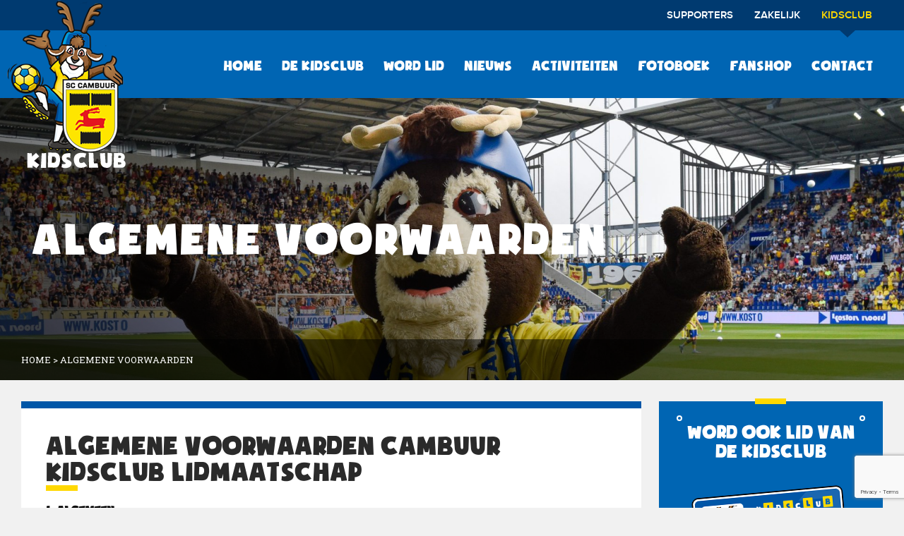

--- FILE ---
content_type: text/html; charset=UTF-8
request_url: https://www.kidsclubcambuur.nl/algemene-voorwaarden/
body_size: 11202
content:
<!DOCTYPE html>
<html>
    <head>
        <meta charset="UTF-8">
        <meta name="viewport" content="initial-scale=1">
        <title>Algemene Voorwaarden - KidsClub Cambuur</title>
        <link rel="shortcut icon" type="image/png" href="https://www.kidsclubcambuur.nl/friksbeheer/wp-content/themes/Kids%20Club%20%28sept%202015%29/assets/img/logo-kidsclub.png"/>

        <!-- Styles -->
        <link href='https://fonts.googleapis.com/css?family=Roboto+Slab:400,700' rel='stylesheet' type='text/css'>
        <link rel="stylesheet" href="https://maxcdn.bootstrapcdn.com/font-awesome/4.4.0/css/font-awesome.min.css">
        <link rel="stylesheet" href="https://www.kidsclubcambuur.nl/friksbeheer/wp-content/themes/Kids%20Club%20%28sept%202015%29/assets/css/fancybox/jquery.fancybox.css">
        <link rel="stylesheet" href="https://www.kidsclubcambuur.nl/friksbeheer/wp-content/themes/Kids%20Club%20%28sept%202015%29/style.css">

        <!-- Scripts -->
        <script src="https://ajax.googleapis.com/ajax/libs/jquery/2.1.3/jquery.min.js"></script>
        <script src="https://www.kidsclubcambuur.nl/friksbeheer/wp-content/themes/Kids%20Club%20%28sept%202015%29/assets/js/jquery.fancybox.pack.js"></script>
        <script src="https://www.kidsclubcambuur.nl/friksbeheer/wp-content/themes/Kids%20Club%20%28sept%202015%29/assets/js/main.js"></script>

        <!-- WP Head -->
        <meta name='robots' content='index, follow, max-image-preview:large, max-snippet:-1, max-video-preview:-1' />
	<style>img:is([sizes="auto" i], [sizes^="auto," i]) { contain-intrinsic-size: 3000px 1500px }</style>
	
	<!-- This site is optimized with the Yoast SEO plugin v26.7 - https://yoast.com/wordpress/plugins/seo/ -->
	<link rel="canonical" href="https://www.kidsclubcambuur.nl/algemene-voorwaarden/" />
	<meta property="og:locale" content="nl_NL" />
	<meta property="og:type" content="article" />
	<meta property="og:title" content="Algemene Voorwaarden - KidsClub Cambuur" />
	<meta property="og:description" content="1. Algemeen 1.1. Zodra u de lidmaatschapsovereenkomst (verder te noemen Overeenkomst) tekent, wordt u lid (hierna; het “Lid”) van KidsClub Cambuur. &nbsp; 2. Voorwaarden 2.1. Deze voorwaarden zijn van toepassing op alle diensten van de KidsClub en beheersen daarmee de rechtsverhouding tussen KidsClub en het Lid. 2.2. KidsClub is gerechtigd de op het lidmaatschap van [&hellip;]" />
	<meta property="og:url" content="https://www.kidsclubcambuur.nl/algemene-voorwaarden/" />
	<meta property="og:site_name" content="KidsClub Cambuur" />
	<meta property="article:modified_time" content="2015-09-29T10:19:52+00:00" />
	<meta name="twitter:card" content="summary_large_image" />
	<meta name="twitter:label1" content="Geschatte leestijd" />
	<meta name="twitter:data1" content="7 minuten" />
	<script type="application/ld+json" class="yoast-schema-graph">{"@context":"https://schema.org","@graph":[{"@type":"WebPage","@id":"https://www.kidsclubcambuur.nl/algemene-voorwaarden/","url":"https://www.kidsclubcambuur.nl/algemene-voorwaarden/","name":"Algemene Voorwaarden - KidsClub Cambuur","isPartOf":{"@id":"https://www.kidsclubcambuur.nl/#website"},"datePublished":"2015-09-29T10:18:51+00:00","dateModified":"2015-09-29T10:19:52+00:00","breadcrumb":{"@id":"https://www.kidsclubcambuur.nl/algemene-voorwaarden/#breadcrumb"},"inLanguage":"nl-NL","potentialAction":[{"@type":"ReadAction","target":["https://www.kidsclubcambuur.nl/algemene-voorwaarden/"]}]},{"@type":"BreadcrumbList","@id":"https://www.kidsclubcambuur.nl/algemene-voorwaarden/#breadcrumb","itemListElement":[{"@type":"ListItem","position":1,"name":"Home","item":"https://www.kidsclubcambuur.nl/"},{"@type":"ListItem","position":2,"name":"Algemene Voorwaarden"}]},{"@type":"WebSite","@id":"https://www.kidsclubcambuur.nl/#website","url":"https://www.kidsclubcambuur.nl/","name":"KidsClub Cambuur","description":"KidsClub Cambuur","potentialAction":[{"@type":"SearchAction","target":{"@type":"EntryPoint","urlTemplate":"https://www.kidsclubcambuur.nl/?s={search_term_string}"},"query-input":{"@type":"PropertyValueSpecification","valueRequired":true,"valueName":"search_term_string"}}],"inLanguage":"nl-NL"}]}</script>
	<!-- / Yoast SEO plugin. -->


<script type="text/javascript">
/* <![CDATA[ */
window._wpemojiSettings = {"baseUrl":"https:\/\/s.w.org\/images\/core\/emoji\/15.0.3\/72x72\/","ext":".png","svgUrl":"https:\/\/s.w.org\/images\/core\/emoji\/15.0.3\/svg\/","svgExt":".svg","source":{"concatemoji":"https:\/\/www.kidsclubcambuur.nl\/friksbeheer\/wp-includes\/js\/wp-emoji-release.min.js?ver=ed4163fbde1f55cce4b4e2c7512c097c"}};
/*! This file is auto-generated */
!function(i,n){var o,s,e;function c(e){try{var t={supportTests:e,timestamp:(new Date).valueOf()};sessionStorage.setItem(o,JSON.stringify(t))}catch(e){}}function p(e,t,n){e.clearRect(0,0,e.canvas.width,e.canvas.height),e.fillText(t,0,0);var t=new Uint32Array(e.getImageData(0,0,e.canvas.width,e.canvas.height).data),r=(e.clearRect(0,0,e.canvas.width,e.canvas.height),e.fillText(n,0,0),new Uint32Array(e.getImageData(0,0,e.canvas.width,e.canvas.height).data));return t.every(function(e,t){return e===r[t]})}function u(e,t,n){switch(t){case"flag":return n(e,"\ud83c\udff3\ufe0f\u200d\u26a7\ufe0f","\ud83c\udff3\ufe0f\u200b\u26a7\ufe0f")?!1:!n(e,"\ud83c\uddfa\ud83c\uddf3","\ud83c\uddfa\u200b\ud83c\uddf3")&&!n(e,"\ud83c\udff4\udb40\udc67\udb40\udc62\udb40\udc65\udb40\udc6e\udb40\udc67\udb40\udc7f","\ud83c\udff4\u200b\udb40\udc67\u200b\udb40\udc62\u200b\udb40\udc65\u200b\udb40\udc6e\u200b\udb40\udc67\u200b\udb40\udc7f");case"emoji":return!n(e,"\ud83d\udc26\u200d\u2b1b","\ud83d\udc26\u200b\u2b1b")}return!1}function f(e,t,n){var r="undefined"!=typeof WorkerGlobalScope&&self instanceof WorkerGlobalScope?new OffscreenCanvas(300,150):i.createElement("canvas"),a=r.getContext("2d",{willReadFrequently:!0}),o=(a.textBaseline="top",a.font="600 32px Arial",{});return e.forEach(function(e){o[e]=t(a,e,n)}),o}function t(e){var t=i.createElement("script");t.src=e,t.defer=!0,i.head.appendChild(t)}"undefined"!=typeof Promise&&(o="wpEmojiSettingsSupports",s=["flag","emoji"],n.supports={everything:!0,everythingExceptFlag:!0},e=new Promise(function(e){i.addEventListener("DOMContentLoaded",e,{once:!0})}),new Promise(function(t){var n=function(){try{var e=JSON.parse(sessionStorage.getItem(o));if("object"==typeof e&&"number"==typeof e.timestamp&&(new Date).valueOf()<e.timestamp+604800&&"object"==typeof e.supportTests)return e.supportTests}catch(e){}return null}();if(!n){if("undefined"!=typeof Worker&&"undefined"!=typeof OffscreenCanvas&&"undefined"!=typeof URL&&URL.createObjectURL&&"undefined"!=typeof Blob)try{var e="postMessage("+f.toString()+"("+[JSON.stringify(s),u.toString(),p.toString()].join(",")+"));",r=new Blob([e],{type:"text/javascript"}),a=new Worker(URL.createObjectURL(r),{name:"wpTestEmojiSupports"});return void(a.onmessage=function(e){c(n=e.data),a.terminate(),t(n)})}catch(e){}c(n=f(s,u,p))}t(n)}).then(function(e){for(var t in e)n.supports[t]=e[t],n.supports.everything=n.supports.everything&&n.supports[t],"flag"!==t&&(n.supports.everythingExceptFlag=n.supports.everythingExceptFlag&&n.supports[t]);n.supports.everythingExceptFlag=n.supports.everythingExceptFlag&&!n.supports.flag,n.DOMReady=!1,n.readyCallback=function(){n.DOMReady=!0}}).then(function(){return e}).then(function(){var e;n.supports.everything||(n.readyCallback(),(e=n.source||{}).concatemoji?t(e.concatemoji):e.wpemoji&&e.twemoji&&(t(e.twemoji),t(e.wpemoji)))}))}((window,document),window._wpemojiSettings);
/* ]]> */
</script>
<style id='wp-emoji-styles-inline-css' type='text/css'>

	img.wp-smiley, img.emoji {
		display: inline !important;
		border: none !important;
		box-shadow: none !important;
		height: 1em !important;
		width: 1em !important;
		margin: 0 0.07em !important;
		vertical-align: -0.1em !important;
		background: none !important;
		padding: 0 !important;
	}
</style>
<link rel='stylesheet' id='wp-block-library-css' href='https://www.kidsclubcambuur.nl/friksbeheer/wp-includes/css/dist/block-library/style.min.css?ver=ed4163fbde1f55cce4b4e2c7512c097c' type='text/css' media='all' />
<style id='classic-theme-styles-inline-css' type='text/css'>
/*! This file is auto-generated */
.wp-block-button__link{color:#fff;background-color:#32373c;border-radius:9999px;box-shadow:none;text-decoration:none;padding:calc(.667em + 2px) calc(1.333em + 2px);font-size:1.125em}.wp-block-file__button{background:#32373c;color:#fff;text-decoration:none}
</style>
<style id='global-styles-inline-css' type='text/css'>
:root{--wp--preset--aspect-ratio--square: 1;--wp--preset--aspect-ratio--4-3: 4/3;--wp--preset--aspect-ratio--3-4: 3/4;--wp--preset--aspect-ratio--3-2: 3/2;--wp--preset--aspect-ratio--2-3: 2/3;--wp--preset--aspect-ratio--16-9: 16/9;--wp--preset--aspect-ratio--9-16: 9/16;--wp--preset--color--black: #000000;--wp--preset--color--cyan-bluish-gray: #abb8c3;--wp--preset--color--white: #ffffff;--wp--preset--color--pale-pink: #f78da7;--wp--preset--color--vivid-red: #cf2e2e;--wp--preset--color--luminous-vivid-orange: #ff6900;--wp--preset--color--luminous-vivid-amber: #fcb900;--wp--preset--color--light-green-cyan: #7bdcb5;--wp--preset--color--vivid-green-cyan: #00d084;--wp--preset--color--pale-cyan-blue: #8ed1fc;--wp--preset--color--vivid-cyan-blue: #0693e3;--wp--preset--color--vivid-purple: #9b51e0;--wp--preset--gradient--vivid-cyan-blue-to-vivid-purple: linear-gradient(135deg,rgba(6,147,227,1) 0%,rgb(155,81,224) 100%);--wp--preset--gradient--light-green-cyan-to-vivid-green-cyan: linear-gradient(135deg,rgb(122,220,180) 0%,rgb(0,208,130) 100%);--wp--preset--gradient--luminous-vivid-amber-to-luminous-vivid-orange: linear-gradient(135deg,rgba(252,185,0,1) 0%,rgba(255,105,0,1) 100%);--wp--preset--gradient--luminous-vivid-orange-to-vivid-red: linear-gradient(135deg,rgba(255,105,0,1) 0%,rgb(207,46,46) 100%);--wp--preset--gradient--very-light-gray-to-cyan-bluish-gray: linear-gradient(135deg,rgb(238,238,238) 0%,rgb(169,184,195) 100%);--wp--preset--gradient--cool-to-warm-spectrum: linear-gradient(135deg,rgb(74,234,220) 0%,rgb(151,120,209) 20%,rgb(207,42,186) 40%,rgb(238,44,130) 60%,rgb(251,105,98) 80%,rgb(254,248,76) 100%);--wp--preset--gradient--blush-light-purple: linear-gradient(135deg,rgb(255,206,236) 0%,rgb(152,150,240) 100%);--wp--preset--gradient--blush-bordeaux: linear-gradient(135deg,rgb(254,205,165) 0%,rgb(254,45,45) 50%,rgb(107,0,62) 100%);--wp--preset--gradient--luminous-dusk: linear-gradient(135deg,rgb(255,203,112) 0%,rgb(199,81,192) 50%,rgb(65,88,208) 100%);--wp--preset--gradient--pale-ocean: linear-gradient(135deg,rgb(255,245,203) 0%,rgb(182,227,212) 50%,rgb(51,167,181) 100%);--wp--preset--gradient--electric-grass: linear-gradient(135deg,rgb(202,248,128) 0%,rgb(113,206,126) 100%);--wp--preset--gradient--midnight: linear-gradient(135deg,rgb(2,3,129) 0%,rgb(40,116,252) 100%);--wp--preset--font-size--small: 13px;--wp--preset--font-size--medium: 20px;--wp--preset--font-size--large: 36px;--wp--preset--font-size--x-large: 42px;--wp--preset--spacing--20: 0.44rem;--wp--preset--spacing--30: 0.67rem;--wp--preset--spacing--40: 1rem;--wp--preset--spacing--50: 1.5rem;--wp--preset--spacing--60: 2.25rem;--wp--preset--spacing--70: 3.38rem;--wp--preset--spacing--80: 5.06rem;--wp--preset--shadow--natural: 6px 6px 9px rgba(0, 0, 0, 0.2);--wp--preset--shadow--deep: 12px 12px 50px rgba(0, 0, 0, 0.4);--wp--preset--shadow--sharp: 6px 6px 0px rgba(0, 0, 0, 0.2);--wp--preset--shadow--outlined: 6px 6px 0px -3px rgba(255, 255, 255, 1), 6px 6px rgba(0, 0, 0, 1);--wp--preset--shadow--crisp: 6px 6px 0px rgba(0, 0, 0, 1);}:where(.is-layout-flex){gap: 0.5em;}:where(.is-layout-grid){gap: 0.5em;}body .is-layout-flex{display: flex;}.is-layout-flex{flex-wrap: wrap;align-items: center;}.is-layout-flex > :is(*, div){margin: 0;}body .is-layout-grid{display: grid;}.is-layout-grid > :is(*, div){margin: 0;}:where(.wp-block-columns.is-layout-flex){gap: 2em;}:where(.wp-block-columns.is-layout-grid){gap: 2em;}:where(.wp-block-post-template.is-layout-flex){gap: 1.25em;}:where(.wp-block-post-template.is-layout-grid){gap: 1.25em;}.has-black-color{color: var(--wp--preset--color--black) !important;}.has-cyan-bluish-gray-color{color: var(--wp--preset--color--cyan-bluish-gray) !important;}.has-white-color{color: var(--wp--preset--color--white) !important;}.has-pale-pink-color{color: var(--wp--preset--color--pale-pink) !important;}.has-vivid-red-color{color: var(--wp--preset--color--vivid-red) !important;}.has-luminous-vivid-orange-color{color: var(--wp--preset--color--luminous-vivid-orange) !important;}.has-luminous-vivid-amber-color{color: var(--wp--preset--color--luminous-vivid-amber) !important;}.has-light-green-cyan-color{color: var(--wp--preset--color--light-green-cyan) !important;}.has-vivid-green-cyan-color{color: var(--wp--preset--color--vivid-green-cyan) !important;}.has-pale-cyan-blue-color{color: var(--wp--preset--color--pale-cyan-blue) !important;}.has-vivid-cyan-blue-color{color: var(--wp--preset--color--vivid-cyan-blue) !important;}.has-vivid-purple-color{color: var(--wp--preset--color--vivid-purple) !important;}.has-black-background-color{background-color: var(--wp--preset--color--black) !important;}.has-cyan-bluish-gray-background-color{background-color: var(--wp--preset--color--cyan-bluish-gray) !important;}.has-white-background-color{background-color: var(--wp--preset--color--white) !important;}.has-pale-pink-background-color{background-color: var(--wp--preset--color--pale-pink) !important;}.has-vivid-red-background-color{background-color: var(--wp--preset--color--vivid-red) !important;}.has-luminous-vivid-orange-background-color{background-color: var(--wp--preset--color--luminous-vivid-orange) !important;}.has-luminous-vivid-amber-background-color{background-color: var(--wp--preset--color--luminous-vivid-amber) !important;}.has-light-green-cyan-background-color{background-color: var(--wp--preset--color--light-green-cyan) !important;}.has-vivid-green-cyan-background-color{background-color: var(--wp--preset--color--vivid-green-cyan) !important;}.has-pale-cyan-blue-background-color{background-color: var(--wp--preset--color--pale-cyan-blue) !important;}.has-vivid-cyan-blue-background-color{background-color: var(--wp--preset--color--vivid-cyan-blue) !important;}.has-vivid-purple-background-color{background-color: var(--wp--preset--color--vivid-purple) !important;}.has-black-border-color{border-color: var(--wp--preset--color--black) !important;}.has-cyan-bluish-gray-border-color{border-color: var(--wp--preset--color--cyan-bluish-gray) !important;}.has-white-border-color{border-color: var(--wp--preset--color--white) !important;}.has-pale-pink-border-color{border-color: var(--wp--preset--color--pale-pink) !important;}.has-vivid-red-border-color{border-color: var(--wp--preset--color--vivid-red) !important;}.has-luminous-vivid-orange-border-color{border-color: var(--wp--preset--color--luminous-vivid-orange) !important;}.has-luminous-vivid-amber-border-color{border-color: var(--wp--preset--color--luminous-vivid-amber) !important;}.has-light-green-cyan-border-color{border-color: var(--wp--preset--color--light-green-cyan) !important;}.has-vivid-green-cyan-border-color{border-color: var(--wp--preset--color--vivid-green-cyan) !important;}.has-pale-cyan-blue-border-color{border-color: var(--wp--preset--color--pale-cyan-blue) !important;}.has-vivid-cyan-blue-border-color{border-color: var(--wp--preset--color--vivid-cyan-blue) !important;}.has-vivid-purple-border-color{border-color: var(--wp--preset--color--vivid-purple) !important;}.has-vivid-cyan-blue-to-vivid-purple-gradient-background{background: var(--wp--preset--gradient--vivid-cyan-blue-to-vivid-purple) !important;}.has-light-green-cyan-to-vivid-green-cyan-gradient-background{background: var(--wp--preset--gradient--light-green-cyan-to-vivid-green-cyan) !important;}.has-luminous-vivid-amber-to-luminous-vivid-orange-gradient-background{background: var(--wp--preset--gradient--luminous-vivid-amber-to-luminous-vivid-orange) !important;}.has-luminous-vivid-orange-to-vivid-red-gradient-background{background: var(--wp--preset--gradient--luminous-vivid-orange-to-vivid-red) !important;}.has-very-light-gray-to-cyan-bluish-gray-gradient-background{background: var(--wp--preset--gradient--very-light-gray-to-cyan-bluish-gray) !important;}.has-cool-to-warm-spectrum-gradient-background{background: var(--wp--preset--gradient--cool-to-warm-spectrum) !important;}.has-blush-light-purple-gradient-background{background: var(--wp--preset--gradient--blush-light-purple) !important;}.has-blush-bordeaux-gradient-background{background: var(--wp--preset--gradient--blush-bordeaux) !important;}.has-luminous-dusk-gradient-background{background: var(--wp--preset--gradient--luminous-dusk) !important;}.has-pale-ocean-gradient-background{background: var(--wp--preset--gradient--pale-ocean) !important;}.has-electric-grass-gradient-background{background: var(--wp--preset--gradient--electric-grass) !important;}.has-midnight-gradient-background{background: var(--wp--preset--gradient--midnight) !important;}.has-small-font-size{font-size: var(--wp--preset--font-size--small) !important;}.has-medium-font-size{font-size: var(--wp--preset--font-size--medium) !important;}.has-large-font-size{font-size: var(--wp--preset--font-size--large) !important;}.has-x-large-font-size{font-size: var(--wp--preset--font-size--x-large) !important;}
:where(.wp-block-post-template.is-layout-flex){gap: 1.25em;}:where(.wp-block-post-template.is-layout-grid){gap: 1.25em;}
:where(.wp-block-columns.is-layout-flex){gap: 2em;}:where(.wp-block-columns.is-layout-grid){gap: 2em;}
:root :where(.wp-block-pullquote){font-size: 1.5em;line-height: 1.6;}
</style>
<link rel='stylesheet' id='contact-form-7-css' href='https://www.kidsclubcambuur.nl/friksbeheer/wp-content/plugins/contact-form-7/includes/css/styles.css?ver=6.1.4' type='text/css' media='all' />
<script type="text/javascript" id="jquery-core-js-extra">
/* <![CDATA[ */
var wpadcf7sl_public = {"ajaxurl":"https:\/\/www.kidsclubcambuur.nl\/friksbeheer\/wp-admin\/admin-ajax.php","nonce":"a115dd4b08"};
/* ]]> */
</script>
<script type="text/javascript" src="https://www.kidsclubcambuur.nl/friksbeheer/wp-includes/js/jquery/jquery.min.js?ver=3.7.1" id="jquery-core-js"></script>
<script type="text/javascript" src="https://www.kidsclubcambuur.nl/friksbeheer/wp-includes/js/jquery/jquery-migrate.min.js?ver=3.4.1" id="jquery-migrate-js"></script>
<link rel="https://api.w.org/" href="https://www.kidsclubcambuur.nl/wp-json/" /><link rel="alternate" title="JSON" type="application/json" href="https://www.kidsclubcambuur.nl/wp-json/wp/v2/pages/128" /><link rel="EditURI" type="application/rsd+xml" title="RSD" href="https://www.kidsclubcambuur.nl/friksbeheer/xmlrpc.php?rsd" />
<link rel="alternate" title="oEmbed (JSON)" type="application/json+oembed" href="https://www.kidsclubcambuur.nl/wp-json/oembed/1.0/embed?url=https%3A%2F%2Fwww.kidsclubcambuur.nl%2Falgemene-voorwaarden%2F" />
<link rel="alternate" title="oEmbed (XML)" type="text/xml+oembed" href="https://www.kidsclubcambuur.nl/wp-json/oembed/1.0/embed?url=https%3A%2F%2Fwww.kidsclubcambuur.nl%2Falgemene-voorwaarden%2F&#038;format=xml" />
<script>
  (function(i,s,o,g,r,a,m){i['GoogleAnalyticsObject']=r;i[r]=i[r]||function(){
  (i[r].q=i[r].q||[]).push(arguments)},i[r].l=1*new Date();a=s.createElement(o),
  m=s.getElementsByTagName(o)[0];a.async=1;a.src=g;m.parentNode.insertBefore(a,m)
  })(window,document,'script','//www.google-analytics.com/analytics.js','ga');

  ga('create', 'UA-64177477-16', 'auto');
  ga('send', 'pageview');

</script>
    </head>
    <body data-rsssl=1 class="page-template-default page page-id-128">

        <div id="top">
            <div class="container">
                <a href="https://www.kidsclubcambuur.nl" class="logo"><img src="https://www.kidsclubcambuur.nl/friksbeheer/wp-content/themes/Kids%20Club%20%28sept%202015%29/assets/img/logo-kidsclub.png" alt="Cambuur Kids Club" /></a>
                <a href="#navToggle" class="toggleMenu"><i class="fa fa-bars"></i></a>
                <nav>
                    <a href="//cambuur.nl/">Supporters</a>
                    <a href="//cambuur.nl/zakelijk">Zakelijk</a>
                    <a href="//www.kidsclubcambuur.nl/" class="active">Kidsclub <span class="arrow"></span></a>
                </nav>
            </div>
        </div>
        <header>
            <div class="container">
                <nav>
                    <a href="https://www.kidsclubcambuur.nl" class="logo"><img src="https://www.kidsclubcambuur.nl/friksbeheer/wp-content/themes/Kids%20Club%20%28sept%202015%29/assets/img/logo-kidsclub.png" alt="Cambuur Kids Club" /></a>
                    <div class="menu-hoofd-menu-container"><ul id="menu-hoofd-menu" class="menu"><li id="menu-item-32" class="menu-item menu-item-type-post_type menu-item-object-page menu-item-home menu-item-32"><a href="https://www.kidsclubcambuur.nl/">Home</a></li>
<li id="menu-item-31" class="menu-item menu-item-type-post_type menu-item-object-page menu-item-has-children menu-item-31"><a href="https://www.kidsclubcambuur.nl/de-kidsclub/">De KidsClub</a>
<ul class="sub-menu">
	<li id="menu-item-707" class="menu-item menu-item-type-post_type menu-item-object-page menu-item-707"><a href="https://www.kidsclubcambuur.nl/de-kidsclub/informatie/">Informatie</a></li>
	<li id="menu-item-705" class="menu-item menu-item-type-post_type menu-item-object-page menu-item-705"><a href="https://www.kidsclubcambuur.nl/de-kidsclub/camigo/">Camigo</a></li>
	<li id="menu-item-5077" class="menu-item menu-item-type-post_type menu-item-object-page menu-item-5077"><a href="https://www.kidsclubcambuur.nl/home/spreekbeurt/">Spreekbeurt</a></li>
</ul>
</li>
<li id="menu-item-26" class="menu-item menu-item-type-post_type menu-item-object-page menu-item-26"><a href="https://www.kidsclubcambuur.nl/word-lid/">Word lid</a></li>
<li id="menu-item-30" class="menu-item menu-item-type-post_type menu-item-object-page menu-item-30"><a href="https://www.kidsclubcambuur.nl/nieuws/">Nieuws</a></li>
<li id="menu-item-29" class="menu-item menu-item-type-post_type menu-item-object-page menu-item-has-children menu-item-29"><a href="https://www.kidsclubcambuur.nl/activiteiten/">Activiteiten</a>
<ul class="sub-menu">
	<li id="menu-item-6250" class="menu-item menu-item-type-post_type menu-item-object-page menu-item-6250"><a href="https://www.kidsclubcambuur.nl/activiteiten/line-up/">Line-up</a></li>
</ul>
</li>
<li id="menu-item-28" class="menu-item menu-item-type-post_type menu-item-object-page menu-item-28"><a href="https://www.kidsclubcambuur.nl/fotoboek/">Fotoboek</a></li>
<li id="menu-item-165" class="menu-item menu-item-type-custom menu-item-object-custom menu-item-165"><a target="_blank" href="https://www.voetbalshop.nl/fanshop/cambuur-leeuwarden.html">Fanshop</a></li>
<li id="menu-item-763" class="menu-item menu-item-type-post_type menu-item-object-page menu-item-763"><a href="https://www.kidsclubcambuur.nl/de-kidsclub/contact/">Contact</a></li>
</ul></div>                </nav>
            </div>
        </header>
                <section id="banner" class="" style="background:url(https://www.kidsclubcambuur.nl/friksbeheer/wp-content/uploads/2015/10/177634-scaled-e1753263117913-2000x600.jpg); background-size:cover; background-position:center;">
            <div class="shade">
                <div class="container">
                    <div class="title-wrap">
                        <h1 class="title">
                            Algemene Voorwaarden                        </h1>
                    </div>
                                    </div>
            </div>
                            <div class="breadcrumbs"><div class="container">
                    <p id="breadcrumbs"><span><span><a href="https://www.kidsclubcambuur.nl/">Home</a></span> &gt; <span class="breadcrumb_last" aria-current="page">Algemene Voorwaarden</span></span></p>                </div></div>
                    </section>
    <main id="content">
        <div class="container">
            <div class="the_content">
                <h2 class="subtitle">Algemene voorwaarden Cambuur Kidsclub Lidmaatschap</h2><span class="hr"></span>                <h3><strong>1. Algemeen </strong></h3>
<p>1.1. Zodra u de lidmaatschapsovereenkomst (verder te noemen Overeenkomst) tekent, wordt u lid (hierna; het “Lid”) van KidsClub Cambuur.</p>
<p>&nbsp;</p>
<h3><strong>2. Voorwaarden </strong></h3>
<p>2.1. Deze voorwaarden zijn van toepassing op alle diensten van de KidsClub en beheersen daarmee de rechtsverhouding tussen KidsClub en het Lid.</p>
<p>2.2. KidsClub is gerechtigd de op het lidmaatschap van toepassing zijnde voorwaarden te wijzigen. KidsClub zal het lid hiervan tijdig op de hoogte brengen. De wijzigingen treden één kalendermaand na de bekendmaking in werking, tenzij een afwijkende wettelijke termijn is vereist, die alsdan wordt toegepast. Indien een Lid een voor hem nadelige wijziging niet wenst te accepteren, kan hij zijn lidmaatschap beëindigen met ingang van de datum waarop de nieuwe voorwaarden van kracht worden. De schriftelijke opzegging dient voor de ingangsdatum van de wijziging door KidsClub te zijn ontvangen.</p>
<p>&nbsp;</p>
<h3><strong>3. Lidmaatschap </strong></h3>
<p>3.1. Het Lid is bekend met het feit dat hij zijn lidmaatschap aangaat voor de afgesproken contractduur die ingaat vanaf de in de Overeenkomst vermelde ‘Ingangsdatum overeenkomst’.</p>
<p>3.2. Het Lid, niet zijnde een rechtspersoon, heeft bij online inschrijving het recht om binnen 14 dagen na de dag van deze inschrijving aan KidsClub mee te delen dat hij afziet van het lidmaatschap, dit zonder betaling van een boete en zonder opgaaf van reden. Deze opzegging dient te geschieden conform hetgeen bepaald is in artikel 7.2 van deze algemene voorwaarden. Indien de 14de dag in het weekend valt of op een nationale feestdag, loopt de termijn van 14 dagen tot en met het einde van de eerst daaropvolgende werkdag. Indien het Lid binnen de bedenktijd van 14 dagen besluit af te zien van het lidmaatschap, is KidsClub gerechtigd om voor het aantal dagen dat het Lid gebruik heeft kunnen maken van de faciliteiten van KidsClub, kosten in rekening te brengen (inschrijfgeld en kosten voor de dagen dat reeds gebruik kon worden gemaakt van de faciliteiten van KidsClub).</p>
<p>3.3. Het lidmaatschap is strikt persoonlijk en kan alleen na toestemming van KidsClub worden overgedragen.</p>
<p>3.4. KidsClub behoudt zich het recht voor nieuwe leden bij inschrijving om identificatie te vragen.</p>
<p>3.5. KidsClub zal gerechtigd zijn om op eender welk tijdstip identificatie van een Lid te vragen teneinde na te gaan of de persoon die met de lidmaatschapspas binnenkomt inderdaad het Lid betreft.</p>
<p>&nbsp;</p>
<h3><strong>4. Lidmaatschapsgelden </strong></h3>
<p>4.1. Het lidmaatschapsgeld dient door het Lid via PC Leden automatische periodieke incasso of contant vooruit voor de gehele contract periode bij vooruitbetaling te worden voldaan, op basis van 4 weken, dan wel desgewenst voor de initiële contractduur (of een verlenging daarvan).</p>
<p>4.2. Indien het lidmaatschap eerder wordt geactiveerd dan de ingangsdatum van de Overeenkomst en het Lid dus een aantal dagen eerder gebruik kan maken van de faciliteiten van KidsClub, is het Lid over deze extra dagen een aanvullend lidmaatschapsgeld verschuldigd, te berekenen naar rato van het aantal extra dagen.</p>
<p>4.3. KidsClub behoudt zich het recht voor om achterstallen te innen via PC Leden automatische incasso.</p>
<p>4.4. Bij niet tijdige betaling is het Lid zonder verdere ingebrekestelling in verzuim. Vanaf de datum waarop het Lid in verzuim is, worden alle voor de resterende duur van het lidmaatschap verschuldigde termijnen opeisbaar en dienen deze binnen 30 dagen na opeisbaarheid door het Lid aan KidsClub te worden voldaan. Het Lid kan geen gebruik maken van de diensten en faciliteiten van KidsClub tot het moment dat zijn vervallen schuld is voldaan.</p>
<p>4.5. Indien KidsClub over dient te gaan tot incasso van haar vordering op het Lid, is het Lid voorts de administratiekosten en (buitengerechtelijke) incassokosten verschuldigd ter grootte van de staffel incassokosten conform het percentage zoals bedoeld in de relevante incasso weten regelgeving, dan wel 15% van het openstaande bedrag, met een minimum van €40,-. Vanaf de datum waarop een bedrag opeisbaar was, kan KidsClub het Lid 1% rente per maand in rekening brengen of de wettelijke rente indien die hoger is. Het Lid kan geen gebruik maken van de diensten en faciliteiten van KidsClub tot het moment dat zijn vervallen schuld in overeenstemming met de afspraken met het incassobureau is c.q. zal worden voldaan.</p>
<p>4.6. Alle prijzen zijn inclusief BTW. KidsClub is te allen tijde gerechtigd om haar tarieven aan te passen in geval van wijzigingen in de hoogte van de BTW.</p>
<p>4.7. KidsClub is bevoegd om op 1 januari van elk kalenderjaar de lidmaatschapsprijs te indexeren met maximaal 5%. Indien deze prijsverhoging wordt doorgevoerd gedurende de eerste 3 maanden vanaf de in de Overeenkomst vermelde ‘startdatum van het lidmaatschap’, dan heeft het Lid het recht om zijn lidmaatschap met onmiddellijke ingang te ontbinden.</p>
<p>&nbsp;</p>
<h3><strong>5. Privacy </strong></h3>
<p>5.1. KidsClub verwerkt de persoonsgegevens van het Lid binnen de kaders van de toepasselijke wet- en regelgeving inzake de bescherming van de persoonlijke levenssfeer, in het bijzonder de Wet bescherming persoonsgegevens, op een wijze en voor de doeleinden zoals hieronder nader omschreven.</p>
<p>5.2. KidsClub verwerkt persoonsgegevens voor de doeleinden: facturatie, debiteuren administratie, klachtenafhandeling en geschillenbeslechting, informatie aan de werkgever van de deelnemer over het gebruik van het lidmaatschap, ter voorkoming, opsporing en bestrijding van fraude en onregelmatigheden, voor marktonderzoek en commerciële doeleinden zoals verkoopactiviteiten met betrekking tot de diensten van KidsClub en/of diensten van derden die te maken hebben met de diensten van KidsClub.</p>
<p>5.3. Het Lid heeft een inzage-, correctie- en verzet recht met betrekking tot de van hem verwerkte persoonsgegevens. KidsClub kan voor een inzage en/of het doorvoeren van correcties en/of voor het behandelen van een verzet kosten in rekening brengen tot het wettelijk maximum. Het Lid kan een bezwaar tegen verwerking van zijn persoonsgegevens en verzoeken tot inzage, correctie en verzet richten aan KidsClub.</p>
<p>&nbsp;</p>
<h3><strong>6. Lidmaatschapspas </strong></h3>
<p>6.1. Het Lid ontvangt, na ondertekening van de Overeenkomst, een lidmaatschapspas. Deze pas blijft eigendom van KidsClub en is strikt persoonlijk.</p>
<p>6.2. Het is alleen mogelijk om gebruik te maken van de club op vertoon van een geldige lidmaatschapspas.</p>
<p>6.3. KidsClub is bevoegd om bij misbruik van deze pas het Lid de toegang te ontzeggen.</p>
<p>6.4. Verlies of diefstal van de lidmaatschapspas dient direct aan KidsClub te worden gemeld. KidsClub zal de kosten van 5 euro voor een nieuwe pas in rekening brengen bij het Lid.</p>
<p>&nbsp;</p>
<h3><strong>7. Beëindiging of ontbinding lidmaatschap </strong></h3>
<p>7.1. Indien het Lid zijn lidmaatschap niet één kalendermaand voor de einddatum van de initiële contractduur schriftelijk bij de desbetreffende club opzegt, wordt het lidmaatschap na de contractduur automatisch verlengd voor onbepaalde duur en geldt een opzegtermijn van één kalendermaand.</p>
<p>7.2. De opzegging kan worden gedaan op dezelfde wijze als de Overeenkomst is afgesloten, dan wel naar keus van het Lid schriftelijk middels een het bij KidsClub verkrijgbaar opzegformulier s of middels een eigen opzegbrief Een schriftelijke opzegging dient het Lid te richten aan SC Cambuur-Leeuwarden Postbus 547 8901 BH LEEUWARDEN. In geval het Lid zich online heeft ingeschreven, kan het Lid ook online (via de website www.kidsclubcambuur.nl) of per e-mail (info@kidsclubcambuur.nl) opzeggen.</p>
<p>7.3. Om de goede ontvangst van de opzegbrief te waarborgen, adviseert KidsClub deze per aangetekende post te verzenden.</p>
<p>7.4. KidsClub mag de lidmaatschapsovereenkomst ontbinden zonder ingebrekestelling of mededeling: a. als het Lid niet (tijdig) aan zijn betalingsverplichtingen heeft voldaan; b. als het Lid de machtiging tot PC Leden automatische incasso intrekt en/of een bedrag storneert; c. in geval van faillissement, (voorlopige) surseance van betaling, schuldsanering of onder curatelestelling van het Lid;</p>
<p>&nbsp;</p>
<h3><strong>9. Klachten en Informatieverplichting </strong></h3>
<p>9.1. Veranderingen in de persoonlijke situatie van het Lid (o.a. adres- of bankgegevens) dienen direct, schriftelijk, aan de in de Overeenkomst vermelde club te worden doorgegeven.</p>
<p>9.2. Bij het niet (tijdig) doorgeven van deze wijzigingen en wanneer KidsClub kosten dient te maken om de nieuwe (persoon)gegevens te achterhalen, zullen deze kosten in rekening worden gebracht aan het Lid.</p>
<p>9.3. In geval van klachten met betrekking tot KidsClub dient het Lid zich in eerste instantie te wenden tot de receptionist(e) en in tweede instantie tot KidsClub, zoals beschreven op de website (www. KidsClubcambuur.nl).</p>
<p>&nbsp;</p>
<h3><strong>10. Aansprakelijkheid </strong></h3>
<p>10.1. KidsClub is niet aansprakelijk voor enig letsel of ongeval of zoekgeraakte voorwerpen van welke aard en door welke oorzaak dan ook, behoudens in geval van opzet of bewuste roekeloosheid zijdens KidsClub of haar leidinggevenden.</p>
<p>10.2. Ieder Lid is zelf verantwoordelijke voor persoonlijke ongevallen en zijn persoonlijke bezittingen. Het Lid wordt geadviseerd om zich hiertoe treffend te verzekeren. Noch KidsClub, noch zijn medewerkers kunnen verantwoordelijk worden gesteld voor het verlies, de beschadiging of diefstal van goederen op het grondgebied van de club.</p>
<p>&nbsp;</p>
<h3><strong>11. Huisreglement </strong></h3>
<p>11.1. Het Lid is bekend met de door KidsClub gehanteerde huisregels. Deze huisregels zijn aanwezig in de club en kunnen indien gewenst worden opgevraagd bij de receptie van elke club. Het Lid is verplicht deze huisregels na te leven.</p>
<p>11.2. De club kan te allen tijde de toegang weigeren of ontzeggen aan personen wiens gedrag daar aanleiding toe geeft.</p>
<p>11.3. Het Lid is bekend met het feit dat er voor het gebruik van de zonnebank strikte regels zijn en zal deze te allen tijde in acht nemen.</p>
<p>&nbsp;</p>
<h3><strong>12. Slotbepalingen </strong></h3>
<p>12.1. Op alle door KidsClub gesloten lidmaatschapsovereenkomsten is het Nederlandse recht van toepassing.</p>
<p>12.2. Overeenkomsten tussen het Lid en KidsClub kunnen alleen schriftelijk worden aangegaan en kunnen alleen schriftelijk worden gewijzigd.</p>
<p>12.3. Wanneer één van de hierboven staande bepalingen ongeldig of onwettig is, blijven de overige bepalingen gelden.</p>
            </div>
            <div class="sidebar">
                <aside class="board">
    <span class="clip"></span>
    <h3 class="title">Word ook lid van de KidsClub</h3>
    <img src="https://www.kidsclubcambuur.nl/friksbeheer/wp-content/themes/Kids%20Club%20%28sept%202015%29/assets/img/kidspas.png" alt="Kids CLub Pas" />
    <ul><li>Ontvang het KidsClub magazine</li><li>Loop mee in de line-up</li><li>Deelname aan activiteiten</li><li>Een eigen KidsClub-kaart</li></ul>    <a href="https://www.kidsclubcambuur.nl/de-kidsclub/" class="button-y">Lid worden <i class="fa fa-chevron-right"></i></a>
</aside>
<aside class="basic activities">
    <h3 class="title">KidsClub-activiteiten</h3>
    <span class="hr"></span>
                    <article>
                    <div class="time"><time><span>21</span><br>Oct</time></div><a href="https://www.kidsclubcambuur.nl/activiteit/ea-sports-fc-26-toernooi/"><h3>EA SPORTS FC 26-Toernooi</h3></a>                </article>
                <a href="/activiteiten" class="more">Meer activiteiten</a>
</aside>
<aside class="photos">
    <img src="https://www.kidsclubcambuur.nl/friksbeheer/wp-content/themes/Kids%20Club%20%28sept%202015%29/assets/img/fotoalbum.png" alt="Foto album" />
    <a href="https://www.kidsclubcambuur.nl/fotoboek/" class="button">Fotoboek <i class="fa fa-chevron-right"></i></a>
</aside>
<div class="clear"></div>
            </div>
            <div class="clear"></div>
        </div>
    </main>
    <section id="stats">
        <h3 class="title">Volg SC Cambuur</h3>
        <span class="hr"></span>
        <div class="container">
            <a href="https://www.facebook.com/Camigo.KCC" target="_blank" class="stat">
                <div class="icon"><i class="fa fa-facebook"></i></div>
                <span class="count">
                                         804
                </span>
            </a>
            <a href="https://twitter.com/SCCambuurLwd" target="_blank" class="stat">
                <div class="icon"><i class="fa fa-twitter"></i></div>
                <span class="count">52.212
                                    </span>
            </a>
            <a href="https://www.youtube.com/user/SCCambuurTV" target="_blank" class="stat">
                <div class="icon"><i class="fa fa-youtube-play"></i></div>
                <span class="count">8784
                                    </span>
            </a>
            <a href="http://instagram.com/sccambuurlwd" target="_blank" class="stat">
                <div class="icon"><i class="fa fa-instagram"></i></div>
                <span class="count"> 50.854
                                        
                </span>
            </a>
        </div>
    </section>
    <footer>


        <a href="/" class="logo"><img src="https://www.kidsclubcambuur.nl/friksbeheer/wp-content/themes/Kids%20Club%20%28sept%202015%29/assets/img/logo-cambuur.png" alt="Cambuur Kids Club" /></a>
    </footer>
    <div class="bottom"></div>
    <script type="text/javascript" src="https://www.kidsclubcambuur.nl/friksbeheer/wp-includes/js/dist/hooks.min.js?ver=4d63a3d491d11ffd8ac6" id="wp-hooks-js"></script>
<script type="text/javascript" src="https://www.kidsclubcambuur.nl/friksbeheer/wp-includes/js/dist/i18n.min.js?ver=5e580eb46a90c2b997e6" id="wp-i18n-js"></script>
<script type="text/javascript" id="wp-i18n-js-after">
/* <![CDATA[ */
wp.i18n.setLocaleData( { 'text direction\u0004ltr': [ 'ltr' ] } );
/* ]]> */
</script>
<script type="text/javascript" src="https://www.kidsclubcambuur.nl/friksbeheer/wp-content/plugins/contact-form-7/includes/swv/js/index.js?ver=6.1.4" id="swv-js"></script>
<script type="text/javascript" id="contact-form-7-js-translations">
/* <![CDATA[ */
( function( domain, translations ) {
	var localeData = translations.locale_data[ domain ] || translations.locale_data.messages;
	localeData[""].domain = domain;
	wp.i18n.setLocaleData( localeData, domain );
} )( "contact-form-7", {"translation-revision-date":"2025-11-30 09:13:36+0000","generator":"GlotPress\/4.0.3","domain":"messages","locale_data":{"messages":{"":{"domain":"messages","plural-forms":"nplurals=2; plural=n != 1;","lang":"nl"},"This contact form is placed in the wrong place.":["Dit contactformulier staat op de verkeerde plek."],"Error:":["Fout:"]}},"comment":{"reference":"includes\/js\/index.js"}} );
/* ]]> */
</script>
<script type="text/javascript" id="contact-form-7-js-before">
/* <![CDATA[ */
var wpcf7 = {
    "api": {
        "root": "https:\/\/www.kidsclubcambuur.nl\/wp-json\/",
        "namespace": "contact-form-7\/v1"
    },
    "cached": 1
};
/* ]]> */
</script>
<script type="text/javascript" src="https://www.kidsclubcambuur.nl/friksbeheer/wp-content/plugins/contact-form-7/includes/js/index.js?ver=6.1.4" id="contact-form-7-js"></script>
<script type="text/javascript" src="https://www.kidsclubcambuur.nl/friksbeheer/wp-content/plugins/cf7-form-submission-limit-wpappsdev/assets/js/wpadcf7sl-public.js?ver=1738914359" id="wpadcf7sl-public-js"></script>
<script type="text/javascript" src="https://www.google.com/recaptcha/api.js?render=6LdGumspAAAAACF2azLRXZBM6LmGD6p4WTp07czV&amp;ver=3.0" id="google-recaptcha-js"></script>
<script type="text/javascript" src="https://www.kidsclubcambuur.nl/friksbeheer/wp-includes/js/dist/vendor/wp-polyfill.min.js?ver=3.15.0" id="wp-polyfill-js"></script>
<script type="text/javascript" id="wpcf7-recaptcha-js-before">
/* <![CDATA[ */
var wpcf7_recaptcha = {
    "sitekey": "6LdGumspAAAAACF2azLRXZBM6LmGD6p4WTp07czV",
    "actions": {
        "homepage": "homepage",
        "contactform": "contactform"
    }
};
/* ]]> */
</script>
<script type="text/javascript" src="https://www.kidsclubcambuur.nl/friksbeheer/wp-content/plugins/contact-form-7/modules/recaptcha/index.js?ver=6.1.4" id="wpcf7-recaptcha-js"></script>
    </body>
</html>

<!--
Performance optimized by W3 Total Cache. Learn more: https://www.boldgrid.com/w3-total-cache/

Object caching 110/134 objecten gebruiken Disk
Paginacaching met Disk: Enhanced 

Served from: www.kidsclubcambuur.nl @ 2026-01-07 23:50:59 by W3 Total Cache
-->

--- FILE ---
content_type: text/html; charset=utf-8
request_url: https://www.google.com/recaptcha/api2/anchor?ar=1&k=6LdGumspAAAAACF2azLRXZBM6LmGD6p4WTp07czV&co=aHR0cHM6Ly93d3cua2lkc2NsdWJjYW1idXVyLm5sOjQ0Mw..&hl=en&v=PoyoqOPhxBO7pBk68S4YbpHZ&size=invisible&anchor-ms=20000&execute-ms=30000&cb=7znh1q15t9g
body_size: 48590
content:
<!DOCTYPE HTML><html dir="ltr" lang="en"><head><meta http-equiv="Content-Type" content="text/html; charset=UTF-8">
<meta http-equiv="X-UA-Compatible" content="IE=edge">
<title>reCAPTCHA</title>
<style type="text/css">
/* cyrillic-ext */
@font-face {
  font-family: 'Roboto';
  font-style: normal;
  font-weight: 400;
  font-stretch: 100%;
  src: url(//fonts.gstatic.com/s/roboto/v48/KFO7CnqEu92Fr1ME7kSn66aGLdTylUAMa3GUBHMdazTgWw.woff2) format('woff2');
  unicode-range: U+0460-052F, U+1C80-1C8A, U+20B4, U+2DE0-2DFF, U+A640-A69F, U+FE2E-FE2F;
}
/* cyrillic */
@font-face {
  font-family: 'Roboto';
  font-style: normal;
  font-weight: 400;
  font-stretch: 100%;
  src: url(//fonts.gstatic.com/s/roboto/v48/KFO7CnqEu92Fr1ME7kSn66aGLdTylUAMa3iUBHMdazTgWw.woff2) format('woff2');
  unicode-range: U+0301, U+0400-045F, U+0490-0491, U+04B0-04B1, U+2116;
}
/* greek-ext */
@font-face {
  font-family: 'Roboto';
  font-style: normal;
  font-weight: 400;
  font-stretch: 100%;
  src: url(//fonts.gstatic.com/s/roboto/v48/KFO7CnqEu92Fr1ME7kSn66aGLdTylUAMa3CUBHMdazTgWw.woff2) format('woff2');
  unicode-range: U+1F00-1FFF;
}
/* greek */
@font-face {
  font-family: 'Roboto';
  font-style: normal;
  font-weight: 400;
  font-stretch: 100%;
  src: url(//fonts.gstatic.com/s/roboto/v48/KFO7CnqEu92Fr1ME7kSn66aGLdTylUAMa3-UBHMdazTgWw.woff2) format('woff2');
  unicode-range: U+0370-0377, U+037A-037F, U+0384-038A, U+038C, U+038E-03A1, U+03A3-03FF;
}
/* math */
@font-face {
  font-family: 'Roboto';
  font-style: normal;
  font-weight: 400;
  font-stretch: 100%;
  src: url(//fonts.gstatic.com/s/roboto/v48/KFO7CnqEu92Fr1ME7kSn66aGLdTylUAMawCUBHMdazTgWw.woff2) format('woff2');
  unicode-range: U+0302-0303, U+0305, U+0307-0308, U+0310, U+0312, U+0315, U+031A, U+0326-0327, U+032C, U+032F-0330, U+0332-0333, U+0338, U+033A, U+0346, U+034D, U+0391-03A1, U+03A3-03A9, U+03B1-03C9, U+03D1, U+03D5-03D6, U+03F0-03F1, U+03F4-03F5, U+2016-2017, U+2034-2038, U+203C, U+2040, U+2043, U+2047, U+2050, U+2057, U+205F, U+2070-2071, U+2074-208E, U+2090-209C, U+20D0-20DC, U+20E1, U+20E5-20EF, U+2100-2112, U+2114-2115, U+2117-2121, U+2123-214F, U+2190, U+2192, U+2194-21AE, U+21B0-21E5, U+21F1-21F2, U+21F4-2211, U+2213-2214, U+2216-22FF, U+2308-230B, U+2310, U+2319, U+231C-2321, U+2336-237A, U+237C, U+2395, U+239B-23B7, U+23D0, U+23DC-23E1, U+2474-2475, U+25AF, U+25B3, U+25B7, U+25BD, U+25C1, U+25CA, U+25CC, U+25FB, U+266D-266F, U+27C0-27FF, U+2900-2AFF, U+2B0E-2B11, U+2B30-2B4C, U+2BFE, U+3030, U+FF5B, U+FF5D, U+1D400-1D7FF, U+1EE00-1EEFF;
}
/* symbols */
@font-face {
  font-family: 'Roboto';
  font-style: normal;
  font-weight: 400;
  font-stretch: 100%;
  src: url(//fonts.gstatic.com/s/roboto/v48/KFO7CnqEu92Fr1ME7kSn66aGLdTylUAMaxKUBHMdazTgWw.woff2) format('woff2');
  unicode-range: U+0001-000C, U+000E-001F, U+007F-009F, U+20DD-20E0, U+20E2-20E4, U+2150-218F, U+2190, U+2192, U+2194-2199, U+21AF, U+21E6-21F0, U+21F3, U+2218-2219, U+2299, U+22C4-22C6, U+2300-243F, U+2440-244A, U+2460-24FF, U+25A0-27BF, U+2800-28FF, U+2921-2922, U+2981, U+29BF, U+29EB, U+2B00-2BFF, U+4DC0-4DFF, U+FFF9-FFFB, U+10140-1018E, U+10190-1019C, U+101A0, U+101D0-101FD, U+102E0-102FB, U+10E60-10E7E, U+1D2C0-1D2D3, U+1D2E0-1D37F, U+1F000-1F0FF, U+1F100-1F1AD, U+1F1E6-1F1FF, U+1F30D-1F30F, U+1F315, U+1F31C, U+1F31E, U+1F320-1F32C, U+1F336, U+1F378, U+1F37D, U+1F382, U+1F393-1F39F, U+1F3A7-1F3A8, U+1F3AC-1F3AF, U+1F3C2, U+1F3C4-1F3C6, U+1F3CA-1F3CE, U+1F3D4-1F3E0, U+1F3ED, U+1F3F1-1F3F3, U+1F3F5-1F3F7, U+1F408, U+1F415, U+1F41F, U+1F426, U+1F43F, U+1F441-1F442, U+1F444, U+1F446-1F449, U+1F44C-1F44E, U+1F453, U+1F46A, U+1F47D, U+1F4A3, U+1F4B0, U+1F4B3, U+1F4B9, U+1F4BB, U+1F4BF, U+1F4C8-1F4CB, U+1F4D6, U+1F4DA, U+1F4DF, U+1F4E3-1F4E6, U+1F4EA-1F4ED, U+1F4F7, U+1F4F9-1F4FB, U+1F4FD-1F4FE, U+1F503, U+1F507-1F50B, U+1F50D, U+1F512-1F513, U+1F53E-1F54A, U+1F54F-1F5FA, U+1F610, U+1F650-1F67F, U+1F687, U+1F68D, U+1F691, U+1F694, U+1F698, U+1F6AD, U+1F6B2, U+1F6B9-1F6BA, U+1F6BC, U+1F6C6-1F6CF, U+1F6D3-1F6D7, U+1F6E0-1F6EA, U+1F6F0-1F6F3, U+1F6F7-1F6FC, U+1F700-1F7FF, U+1F800-1F80B, U+1F810-1F847, U+1F850-1F859, U+1F860-1F887, U+1F890-1F8AD, U+1F8B0-1F8BB, U+1F8C0-1F8C1, U+1F900-1F90B, U+1F93B, U+1F946, U+1F984, U+1F996, U+1F9E9, U+1FA00-1FA6F, U+1FA70-1FA7C, U+1FA80-1FA89, U+1FA8F-1FAC6, U+1FACE-1FADC, U+1FADF-1FAE9, U+1FAF0-1FAF8, U+1FB00-1FBFF;
}
/* vietnamese */
@font-face {
  font-family: 'Roboto';
  font-style: normal;
  font-weight: 400;
  font-stretch: 100%;
  src: url(//fonts.gstatic.com/s/roboto/v48/KFO7CnqEu92Fr1ME7kSn66aGLdTylUAMa3OUBHMdazTgWw.woff2) format('woff2');
  unicode-range: U+0102-0103, U+0110-0111, U+0128-0129, U+0168-0169, U+01A0-01A1, U+01AF-01B0, U+0300-0301, U+0303-0304, U+0308-0309, U+0323, U+0329, U+1EA0-1EF9, U+20AB;
}
/* latin-ext */
@font-face {
  font-family: 'Roboto';
  font-style: normal;
  font-weight: 400;
  font-stretch: 100%;
  src: url(//fonts.gstatic.com/s/roboto/v48/KFO7CnqEu92Fr1ME7kSn66aGLdTylUAMa3KUBHMdazTgWw.woff2) format('woff2');
  unicode-range: U+0100-02BA, U+02BD-02C5, U+02C7-02CC, U+02CE-02D7, U+02DD-02FF, U+0304, U+0308, U+0329, U+1D00-1DBF, U+1E00-1E9F, U+1EF2-1EFF, U+2020, U+20A0-20AB, U+20AD-20C0, U+2113, U+2C60-2C7F, U+A720-A7FF;
}
/* latin */
@font-face {
  font-family: 'Roboto';
  font-style: normal;
  font-weight: 400;
  font-stretch: 100%;
  src: url(//fonts.gstatic.com/s/roboto/v48/KFO7CnqEu92Fr1ME7kSn66aGLdTylUAMa3yUBHMdazQ.woff2) format('woff2');
  unicode-range: U+0000-00FF, U+0131, U+0152-0153, U+02BB-02BC, U+02C6, U+02DA, U+02DC, U+0304, U+0308, U+0329, U+2000-206F, U+20AC, U+2122, U+2191, U+2193, U+2212, U+2215, U+FEFF, U+FFFD;
}
/* cyrillic-ext */
@font-face {
  font-family: 'Roboto';
  font-style: normal;
  font-weight: 500;
  font-stretch: 100%;
  src: url(//fonts.gstatic.com/s/roboto/v48/KFO7CnqEu92Fr1ME7kSn66aGLdTylUAMa3GUBHMdazTgWw.woff2) format('woff2');
  unicode-range: U+0460-052F, U+1C80-1C8A, U+20B4, U+2DE0-2DFF, U+A640-A69F, U+FE2E-FE2F;
}
/* cyrillic */
@font-face {
  font-family: 'Roboto';
  font-style: normal;
  font-weight: 500;
  font-stretch: 100%;
  src: url(//fonts.gstatic.com/s/roboto/v48/KFO7CnqEu92Fr1ME7kSn66aGLdTylUAMa3iUBHMdazTgWw.woff2) format('woff2');
  unicode-range: U+0301, U+0400-045F, U+0490-0491, U+04B0-04B1, U+2116;
}
/* greek-ext */
@font-face {
  font-family: 'Roboto';
  font-style: normal;
  font-weight: 500;
  font-stretch: 100%;
  src: url(//fonts.gstatic.com/s/roboto/v48/KFO7CnqEu92Fr1ME7kSn66aGLdTylUAMa3CUBHMdazTgWw.woff2) format('woff2');
  unicode-range: U+1F00-1FFF;
}
/* greek */
@font-face {
  font-family: 'Roboto';
  font-style: normal;
  font-weight: 500;
  font-stretch: 100%;
  src: url(//fonts.gstatic.com/s/roboto/v48/KFO7CnqEu92Fr1ME7kSn66aGLdTylUAMa3-UBHMdazTgWw.woff2) format('woff2');
  unicode-range: U+0370-0377, U+037A-037F, U+0384-038A, U+038C, U+038E-03A1, U+03A3-03FF;
}
/* math */
@font-face {
  font-family: 'Roboto';
  font-style: normal;
  font-weight: 500;
  font-stretch: 100%;
  src: url(//fonts.gstatic.com/s/roboto/v48/KFO7CnqEu92Fr1ME7kSn66aGLdTylUAMawCUBHMdazTgWw.woff2) format('woff2');
  unicode-range: U+0302-0303, U+0305, U+0307-0308, U+0310, U+0312, U+0315, U+031A, U+0326-0327, U+032C, U+032F-0330, U+0332-0333, U+0338, U+033A, U+0346, U+034D, U+0391-03A1, U+03A3-03A9, U+03B1-03C9, U+03D1, U+03D5-03D6, U+03F0-03F1, U+03F4-03F5, U+2016-2017, U+2034-2038, U+203C, U+2040, U+2043, U+2047, U+2050, U+2057, U+205F, U+2070-2071, U+2074-208E, U+2090-209C, U+20D0-20DC, U+20E1, U+20E5-20EF, U+2100-2112, U+2114-2115, U+2117-2121, U+2123-214F, U+2190, U+2192, U+2194-21AE, U+21B0-21E5, U+21F1-21F2, U+21F4-2211, U+2213-2214, U+2216-22FF, U+2308-230B, U+2310, U+2319, U+231C-2321, U+2336-237A, U+237C, U+2395, U+239B-23B7, U+23D0, U+23DC-23E1, U+2474-2475, U+25AF, U+25B3, U+25B7, U+25BD, U+25C1, U+25CA, U+25CC, U+25FB, U+266D-266F, U+27C0-27FF, U+2900-2AFF, U+2B0E-2B11, U+2B30-2B4C, U+2BFE, U+3030, U+FF5B, U+FF5D, U+1D400-1D7FF, U+1EE00-1EEFF;
}
/* symbols */
@font-face {
  font-family: 'Roboto';
  font-style: normal;
  font-weight: 500;
  font-stretch: 100%;
  src: url(//fonts.gstatic.com/s/roboto/v48/KFO7CnqEu92Fr1ME7kSn66aGLdTylUAMaxKUBHMdazTgWw.woff2) format('woff2');
  unicode-range: U+0001-000C, U+000E-001F, U+007F-009F, U+20DD-20E0, U+20E2-20E4, U+2150-218F, U+2190, U+2192, U+2194-2199, U+21AF, U+21E6-21F0, U+21F3, U+2218-2219, U+2299, U+22C4-22C6, U+2300-243F, U+2440-244A, U+2460-24FF, U+25A0-27BF, U+2800-28FF, U+2921-2922, U+2981, U+29BF, U+29EB, U+2B00-2BFF, U+4DC0-4DFF, U+FFF9-FFFB, U+10140-1018E, U+10190-1019C, U+101A0, U+101D0-101FD, U+102E0-102FB, U+10E60-10E7E, U+1D2C0-1D2D3, U+1D2E0-1D37F, U+1F000-1F0FF, U+1F100-1F1AD, U+1F1E6-1F1FF, U+1F30D-1F30F, U+1F315, U+1F31C, U+1F31E, U+1F320-1F32C, U+1F336, U+1F378, U+1F37D, U+1F382, U+1F393-1F39F, U+1F3A7-1F3A8, U+1F3AC-1F3AF, U+1F3C2, U+1F3C4-1F3C6, U+1F3CA-1F3CE, U+1F3D4-1F3E0, U+1F3ED, U+1F3F1-1F3F3, U+1F3F5-1F3F7, U+1F408, U+1F415, U+1F41F, U+1F426, U+1F43F, U+1F441-1F442, U+1F444, U+1F446-1F449, U+1F44C-1F44E, U+1F453, U+1F46A, U+1F47D, U+1F4A3, U+1F4B0, U+1F4B3, U+1F4B9, U+1F4BB, U+1F4BF, U+1F4C8-1F4CB, U+1F4D6, U+1F4DA, U+1F4DF, U+1F4E3-1F4E6, U+1F4EA-1F4ED, U+1F4F7, U+1F4F9-1F4FB, U+1F4FD-1F4FE, U+1F503, U+1F507-1F50B, U+1F50D, U+1F512-1F513, U+1F53E-1F54A, U+1F54F-1F5FA, U+1F610, U+1F650-1F67F, U+1F687, U+1F68D, U+1F691, U+1F694, U+1F698, U+1F6AD, U+1F6B2, U+1F6B9-1F6BA, U+1F6BC, U+1F6C6-1F6CF, U+1F6D3-1F6D7, U+1F6E0-1F6EA, U+1F6F0-1F6F3, U+1F6F7-1F6FC, U+1F700-1F7FF, U+1F800-1F80B, U+1F810-1F847, U+1F850-1F859, U+1F860-1F887, U+1F890-1F8AD, U+1F8B0-1F8BB, U+1F8C0-1F8C1, U+1F900-1F90B, U+1F93B, U+1F946, U+1F984, U+1F996, U+1F9E9, U+1FA00-1FA6F, U+1FA70-1FA7C, U+1FA80-1FA89, U+1FA8F-1FAC6, U+1FACE-1FADC, U+1FADF-1FAE9, U+1FAF0-1FAF8, U+1FB00-1FBFF;
}
/* vietnamese */
@font-face {
  font-family: 'Roboto';
  font-style: normal;
  font-weight: 500;
  font-stretch: 100%;
  src: url(//fonts.gstatic.com/s/roboto/v48/KFO7CnqEu92Fr1ME7kSn66aGLdTylUAMa3OUBHMdazTgWw.woff2) format('woff2');
  unicode-range: U+0102-0103, U+0110-0111, U+0128-0129, U+0168-0169, U+01A0-01A1, U+01AF-01B0, U+0300-0301, U+0303-0304, U+0308-0309, U+0323, U+0329, U+1EA0-1EF9, U+20AB;
}
/* latin-ext */
@font-face {
  font-family: 'Roboto';
  font-style: normal;
  font-weight: 500;
  font-stretch: 100%;
  src: url(//fonts.gstatic.com/s/roboto/v48/KFO7CnqEu92Fr1ME7kSn66aGLdTylUAMa3KUBHMdazTgWw.woff2) format('woff2');
  unicode-range: U+0100-02BA, U+02BD-02C5, U+02C7-02CC, U+02CE-02D7, U+02DD-02FF, U+0304, U+0308, U+0329, U+1D00-1DBF, U+1E00-1E9F, U+1EF2-1EFF, U+2020, U+20A0-20AB, U+20AD-20C0, U+2113, U+2C60-2C7F, U+A720-A7FF;
}
/* latin */
@font-face {
  font-family: 'Roboto';
  font-style: normal;
  font-weight: 500;
  font-stretch: 100%;
  src: url(//fonts.gstatic.com/s/roboto/v48/KFO7CnqEu92Fr1ME7kSn66aGLdTylUAMa3yUBHMdazQ.woff2) format('woff2');
  unicode-range: U+0000-00FF, U+0131, U+0152-0153, U+02BB-02BC, U+02C6, U+02DA, U+02DC, U+0304, U+0308, U+0329, U+2000-206F, U+20AC, U+2122, U+2191, U+2193, U+2212, U+2215, U+FEFF, U+FFFD;
}
/* cyrillic-ext */
@font-face {
  font-family: 'Roboto';
  font-style: normal;
  font-weight: 900;
  font-stretch: 100%;
  src: url(//fonts.gstatic.com/s/roboto/v48/KFO7CnqEu92Fr1ME7kSn66aGLdTylUAMa3GUBHMdazTgWw.woff2) format('woff2');
  unicode-range: U+0460-052F, U+1C80-1C8A, U+20B4, U+2DE0-2DFF, U+A640-A69F, U+FE2E-FE2F;
}
/* cyrillic */
@font-face {
  font-family: 'Roboto';
  font-style: normal;
  font-weight: 900;
  font-stretch: 100%;
  src: url(//fonts.gstatic.com/s/roboto/v48/KFO7CnqEu92Fr1ME7kSn66aGLdTylUAMa3iUBHMdazTgWw.woff2) format('woff2');
  unicode-range: U+0301, U+0400-045F, U+0490-0491, U+04B0-04B1, U+2116;
}
/* greek-ext */
@font-face {
  font-family: 'Roboto';
  font-style: normal;
  font-weight: 900;
  font-stretch: 100%;
  src: url(//fonts.gstatic.com/s/roboto/v48/KFO7CnqEu92Fr1ME7kSn66aGLdTylUAMa3CUBHMdazTgWw.woff2) format('woff2');
  unicode-range: U+1F00-1FFF;
}
/* greek */
@font-face {
  font-family: 'Roboto';
  font-style: normal;
  font-weight: 900;
  font-stretch: 100%;
  src: url(//fonts.gstatic.com/s/roboto/v48/KFO7CnqEu92Fr1ME7kSn66aGLdTylUAMa3-UBHMdazTgWw.woff2) format('woff2');
  unicode-range: U+0370-0377, U+037A-037F, U+0384-038A, U+038C, U+038E-03A1, U+03A3-03FF;
}
/* math */
@font-face {
  font-family: 'Roboto';
  font-style: normal;
  font-weight: 900;
  font-stretch: 100%;
  src: url(//fonts.gstatic.com/s/roboto/v48/KFO7CnqEu92Fr1ME7kSn66aGLdTylUAMawCUBHMdazTgWw.woff2) format('woff2');
  unicode-range: U+0302-0303, U+0305, U+0307-0308, U+0310, U+0312, U+0315, U+031A, U+0326-0327, U+032C, U+032F-0330, U+0332-0333, U+0338, U+033A, U+0346, U+034D, U+0391-03A1, U+03A3-03A9, U+03B1-03C9, U+03D1, U+03D5-03D6, U+03F0-03F1, U+03F4-03F5, U+2016-2017, U+2034-2038, U+203C, U+2040, U+2043, U+2047, U+2050, U+2057, U+205F, U+2070-2071, U+2074-208E, U+2090-209C, U+20D0-20DC, U+20E1, U+20E5-20EF, U+2100-2112, U+2114-2115, U+2117-2121, U+2123-214F, U+2190, U+2192, U+2194-21AE, U+21B0-21E5, U+21F1-21F2, U+21F4-2211, U+2213-2214, U+2216-22FF, U+2308-230B, U+2310, U+2319, U+231C-2321, U+2336-237A, U+237C, U+2395, U+239B-23B7, U+23D0, U+23DC-23E1, U+2474-2475, U+25AF, U+25B3, U+25B7, U+25BD, U+25C1, U+25CA, U+25CC, U+25FB, U+266D-266F, U+27C0-27FF, U+2900-2AFF, U+2B0E-2B11, U+2B30-2B4C, U+2BFE, U+3030, U+FF5B, U+FF5D, U+1D400-1D7FF, U+1EE00-1EEFF;
}
/* symbols */
@font-face {
  font-family: 'Roboto';
  font-style: normal;
  font-weight: 900;
  font-stretch: 100%;
  src: url(//fonts.gstatic.com/s/roboto/v48/KFO7CnqEu92Fr1ME7kSn66aGLdTylUAMaxKUBHMdazTgWw.woff2) format('woff2');
  unicode-range: U+0001-000C, U+000E-001F, U+007F-009F, U+20DD-20E0, U+20E2-20E4, U+2150-218F, U+2190, U+2192, U+2194-2199, U+21AF, U+21E6-21F0, U+21F3, U+2218-2219, U+2299, U+22C4-22C6, U+2300-243F, U+2440-244A, U+2460-24FF, U+25A0-27BF, U+2800-28FF, U+2921-2922, U+2981, U+29BF, U+29EB, U+2B00-2BFF, U+4DC0-4DFF, U+FFF9-FFFB, U+10140-1018E, U+10190-1019C, U+101A0, U+101D0-101FD, U+102E0-102FB, U+10E60-10E7E, U+1D2C0-1D2D3, U+1D2E0-1D37F, U+1F000-1F0FF, U+1F100-1F1AD, U+1F1E6-1F1FF, U+1F30D-1F30F, U+1F315, U+1F31C, U+1F31E, U+1F320-1F32C, U+1F336, U+1F378, U+1F37D, U+1F382, U+1F393-1F39F, U+1F3A7-1F3A8, U+1F3AC-1F3AF, U+1F3C2, U+1F3C4-1F3C6, U+1F3CA-1F3CE, U+1F3D4-1F3E0, U+1F3ED, U+1F3F1-1F3F3, U+1F3F5-1F3F7, U+1F408, U+1F415, U+1F41F, U+1F426, U+1F43F, U+1F441-1F442, U+1F444, U+1F446-1F449, U+1F44C-1F44E, U+1F453, U+1F46A, U+1F47D, U+1F4A3, U+1F4B0, U+1F4B3, U+1F4B9, U+1F4BB, U+1F4BF, U+1F4C8-1F4CB, U+1F4D6, U+1F4DA, U+1F4DF, U+1F4E3-1F4E6, U+1F4EA-1F4ED, U+1F4F7, U+1F4F9-1F4FB, U+1F4FD-1F4FE, U+1F503, U+1F507-1F50B, U+1F50D, U+1F512-1F513, U+1F53E-1F54A, U+1F54F-1F5FA, U+1F610, U+1F650-1F67F, U+1F687, U+1F68D, U+1F691, U+1F694, U+1F698, U+1F6AD, U+1F6B2, U+1F6B9-1F6BA, U+1F6BC, U+1F6C6-1F6CF, U+1F6D3-1F6D7, U+1F6E0-1F6EA, U+1F6F0-1F6F3, U+1F6F7-1F6FC, U+1F700-1F7FF, U+1F800-1F80B, U+1F810-1F847, U+1F850-1F859, U+1F860-1F887, U+1F890-1F8AD, U+1F8B0-1F8BB, U+1F8C0-1F8C1, U+1F900-1F90B, U+1F93B, U+1F946, U+1F984, U+1F996, U+1F9E9, U+1FA00-1FA6F, U+1FA70-1FA7C, U+1FA80-1FA89, U+1FA8F-1FAC6, U+1FACE-1FADC, U+1FADF-1FAE9, U+1FAF0-1FAF8, U+1FB00-1FBFF;
}
/* vietnamese */
@font-face {
  font-family: 'Roboto';
  font-style: normal;
  font-weight: 900;
  font-stretch: 100%;
  src: url(//fonts.gstatic.com/s/roboto/v48/KFO7CnqEu92Fr1ME7kSn66aGLdTylUAMa3OUBHMdazTgWw.woff2) format('woff2');
  unicode-range: U+0102-0103, U+0110-0111, U+0128-0129, U+0168-0169, U+01A0-01A1, U+01AF-01B0, U+0300-0301, U+0303-0304, U+0308-0309, U+0323, U+0329, U+1EA0-1EF9, U+20AB;
}
/* latin-ext */
@font-face {
  font-family: 'Roboto';
  font-style: normal;
  font-weight: 900;
  font-stretch: 100%;
  src: url(//fonts.gstatic.com/s/roboto/v48/KFO7CnqEu92Fr1ME7kSn66aGLdTylUAMa3KUBHMdazTgWw.woff2) format('woff2');
  unicode-range: U+0100-02BA, U+02BD-02C5, U+02C7-02CC, U+02CE-02D7, U+02DD-02FF, U+0304, U+0308, U+0329, U+1D00-1DBF, U+1E00-1E9F, U+1EF2-1EFF, U+2020, U+20A0-20AB, U+20AD-20C0, U+2113, U+2C60-2C7F, U+A720-A7FF;
}
/* latin */
@font-face {
  font-family: 'Roboto';
  font-style: normal;
  font-weight: 900;
  font-stretch: 100%;
  src: url(//fonts.gstatic.com/s/roboto/v48/KFO7CnqEu92Fr1ME7kSn66aGLdTylUAMa3yUBHMdazQ.woff2) format('woff2');
  unicode-range: U+0000-00FF, U+0131, U+0152-0153, U+02BB-02BC, U+02C6, U+02DA, U+02DC, U+0304, U+0308, U+0329, U+2000-206F, U+20AC, U+2122, U+2191, U+2193, U+2212, U+2215, U+FEFF, U+FFFD;
}

</style>
<link rel="stylesheet" type="text/css" href="https://www.gstatic.com/recaptcha/releases/PoyoqOPhxBO7pBk68S4YbpHZ/styles__ltr.css">
<script nonce="1zKgBKkVnBPyV-PV4_u-4w" type="text/javascript">window['__recaptcha_api'] = 'https://www.google.com/recaptcha/api2/';</script>
<script type="text/javascript" src="https://www.gstatic.com/recaptcha/releases/PoyoqOPhxBO7pBk68S4YbpHZ/recaptcha__en.js" nonce="1zKgBKkVnBPyV-PV4_u-4w">
      
    </script></head>
<body><div id="rc-anchor-alert" class="rc-anchor-alert"></div>
<input type="hidden" id="recaptcha-token" value="[base64]">
<script type="text/javascript" nonce="1zKgBKkVnBPyV-PV4_u-4w">
      recaptcha.anchor.Main.init("[\x22ainput\x22,[\x22bgdata\x22,\x22\x22,\[base64]/[base64]/UltIKytdPWE6KGE8MjA0OD9SW0grK109YT4+NnwxOTI6KChhJjY0NTEyKT09NTUyOTYmJnErMTxoLmxlbmd0aCYmKGguY2hhckNvZGVBdChxKzEpJjY0NTEyKT09NTYzMjA/[base64]/MjU1OlI/[base64]/[base64]/[base64]/[base64]/[base64]/[base64]/[base64]/[base64]/[base64]/[base64]\x22,\[base64]\x22,\x22aQUDw4nCsFjChGosGGLDqV/CucKVw4DDqMOyw4LCv2lBwpvDhFXDhcO4w5DDhUFZw7t+PMOIw4bCr300wpHDmsK+w4R9wrvDimjDuF7DtnHClMO8woHDuirDgcKKYcOeZh/DsMOqZMKNCG9zQsKmccODw67DiMK5ScKCwrPDgcKUT8OAw6lDw5zDj8Kcw4tcCW7Ct8OSw5VQYMOSY3jDkcOTEgjCkDc1ecONCHrDuTQ8GcO0MMOmc8KjeUciUTYIw7nDnW0SwpUdFcO3w5XCncOfw7Vew7xEwr3Cp8ONH8O5w5xlVRLDv8O/[base64]/ClcKFwqk6wq9nF00cw64UBMOJw7/[base64]/DksOQwoQjDzXCpcKPVcKVXxvDny8lwpPDqzHCmTJCwpzCssKiFsKBPRnCmcKjwro2MsOFw6TDmzAqwpAKI8OHR8O7w6DDlcOnJsKawp5mCsObNMO3A3J8wrTCu1LDhxLDixjCulXCtyZOUEwad2VNwojDmsONwr1ZXMKWccKLw5/DtFrCk8KPwoEPGcKTUF9Nw7dzw44dLMKrOh0Vw4UXPsKvY8OoVCjCrF0gcMOpBz/DnR9/[base64]/Dh2ELeEh2w5fDnXQwwqUXw4w2QnA0TsK/w7lrw6l9UMK+w4AVC8K8NMKEADLDmMOqNiZkw5/[base64]/GDnCjVPDnnsTb1vClsOgw7PCjyYaezwYL8Kyw6ctw7FbwqDDsXcsegrCqhLCq8KWHgfCt8OrwpYhwotSwowJw5pKRsKaM0lkfMO/wprDrWsHw7jCtMOowrkxTsKWJcORw4MBwrvCvRDCn8Kxw5XCsMOfwo5bw77DqMKlTTxRw5/DnMKGw5YzD8O3SDgVw58kbHHDkcOMw4oDR8OldQdsw7nCo2pTf3JaJ8OTwrnDp1hOw7txI8K/IMK/wr3Dsl7CqzbCqsOxXMOlZR/[base64]/[base64]/DocKQPwZFZcOjG8K0w5jCjSrDqsOUw4LCosOFBcKvQ8KzE8OZw4zCiEvDoWdiwr7ChH9gDBhbwrgmSW0KwqTClRTDrMKhA8OybsO3dcKcwq/[base64]/[base64]/acOPfXl3PDrCuyYlwo7Ch2zDvSsHe3sZw6hUWcK7w4B9XFzCi8ObbcKITcOAK8KGSmFlOAPDphfDisOHe8KBQMO0w6vDoCbCq8KQZgAID0TCr8KeZAQiYHcmFcK5w6vDuA/[base64]/ClUHDk8Ouw4lbZUIzJMKfw5zCu8K6wr1Sw7kKw5gqwrBzwpYWw4EKDcK7AwUGwqXCmsKew5TCoMKVRwQywpfDhsOOw7VdYRnCjcOGw6M1XsKiKwh3LcOECnZmw6JbHMOuEAJhfMKOwqFZG8KOaSvCtmsiw6tbwo/[base64]/VsOpfsK+w5fClVrCjcKfNsOww4vCp8KTw5hZJVzDssOzw79NwpnDqsOYF8KOYMKxworDmcOcwoouNMK1fsOGSMOEw75Bw6xgTxtZXx3DlMKoBXLDiMOKw75bw4zDv8O0VkLDpg1zwrzCoDYBKGkBdsO4csKxfTBaw7vDuydFwqvDmHNAGMKIc1bDo8Okwok/wphbwogtw77CmcKEw7zDpk7Cm21ew7FzbsOGTWTDtsOaMMOoBlLDjB8Ew7HCukrCvMOVw6LCjlxtGCXDu8KAw5pqbsKnw5FFwqHDnDzDmFAvw4AZw7cAwq/DrABQw4MiF8KIWS9FeCXDt8KhThzCo8Ojwpw8wo1Vw5HCqMOnwrwXY8OSwqUgcSrDgcKew4MfwqE5XcOgwpVvLcKSwrjDhmHCl1zCqMOBwo5tXHc2wrpVX8KlNU4CwoQIE8KiwovDpkxWMcKMY8KXYcO0EMOpbXPDmHrClsKrUMKPUWQzwo8gAj/Dk8K6wrgVacKHPsKPw6rDvFPCrUHCqSZOUsOHPMKKwqzCsWbDnRU2RiLDoUFmw5txwqpRw4rCljPDqsOlLWPDs8OVwrIbB8KxwrvCp2PCpMKmw6Ypw5pyBMKTDcOhYsKNR8KXQ8OnXmDDqXjCqcOLw7/CuR3CqyIMw50JNW/Ds8KEw5jDhMOUcWDDqxnDpMKIw6jDkHBzUMKtwpNTw77DuiPDscKowrgVwqxsf0zDiygIQBDDr8O5b8OaFMKfwrLDrm0vecOqwqYQw6XCvEA+fMO7wpMcwqbDtcKHw51PwqkYDQxsw6IEDAnCl8KDwpUQw4/Dilokw7A7bCYOfGvCulxJwrnDu8OURsK4JcOAfD/CosKnw4fDtsK4wrBgwqheMwzCiz3DqzFXwpfDm0kNBUfDuVVNQT0DwpXDo8K5w6Aqwo3CrcKxV8OYPsKSfcK4O0YLwrTDl2XDhzTDtiDDtXPCoMK9O8OvBkohHWNnGsO/w4dtw6JlV8KnwoLDukIvGh0qwqzClVktfDTCoQA0wq/CpTsgF8K0S8KMwoTCgG57wocsw6PCt8KGwq/CoTE4woF1w5M8wpDDl0EBw5IbNn0ew61tT8OSw5jDugAIwrpse8O4wo/DmcO9wqjCi01UdVA/OAfCucK9XSXDmk5hWcOeI8OKw48cw6LDlcO7LltkS8KmUcOWScOBw6ESwpfDmMOGO8OzBcOgw5l/[base64]/[base64]/DrwnChz0YFGd9VcKawoTCqhRDecOew5NdwrvDvMOzw5dEw7psMcORS8KaHSnCicK2w5prDsKow6Y5woTCjBXCs8OWZQfDqlI4R1fCuMO0ScOuw48ow5bDicO+wpLCicO3FsOfwrALw7bChCbDtsOBwoHCh8OHwrRpwpoAVyxRw6oYDsO5S8Omw7oRwo3CtMO+w5tmMR/CvcKOw5PCtQ7DpcO4R8Oxw67DkcOew6/Dh8KPw5bDrjcXB345DcOTVDfCtTLCqgYvQEJiWsOMw4TCjcKiecKdwqs5EcKkBsKlwp8jwpEtPMKjw50owqrDu15ocW4ewpnCnXzDvMK2FSzCpMOqwpkfwpnCtSvCkhsjw64YA8KZwpR8wpckAH/CkMOrw5ExwqXDvg3CnXR+OnDDsMKiAx4qwqECwo9uYxTDgB3DqcOTw79/w5LDmVJgw6Nswq8eI3nDhcKUw4MjwocSwoFVw6ISw5pCwqhHdz8aw5zCggfDhsOewqvDrEYIJcKEw6zDucKBN1I2EznCicKEOHPDnMOtS8K0wq7Duix0BMOmwqEvDMK7woRfaMOQOcKDUDB7woXDisOcwrfCpVQ1w6B9wpzCkH/[base64]/DuFoDOAbChcKIw4pQJcKhIAVxw69Kwqgpw7jDtBRUG8Onw4zChsKawqDDu8KdEsK1KMKDL8OQc8K8OsKkw5fCl8ONVMKaR09lwpTCtcK7AcOwdMOdfmLDjAnCkcK7wp/Dl8OGZTdPw5TCrcOZwrtJwojCtMOgwq7ClMKSZm/Ck3jCslDDqVrClMKALmLDsF4HQsO0w74IOcOHH8Kmw44bw43DiFvDqRg5w4/CsMOaw40pU8K3JGoFJMOOA1/[base64]/dsOhXcOsQXXDqMKpIDMrw71nO8KIUcKFZ1xla8K6w5LDomYswr4rwojDkUrCnT3DljYQWy3Co8O2w6XDtMKTUlrDg8OScQRqBXwewojCg8OsesKHDR7CiMKxFRdPdiQnw59PQsKBwpTChsKZwq9/XsOYHHcUwrHCrxlEMMKXwqjCg1kKZBxNwqzDjsOxOMOLw4vDpBFrI8OFdAnDpQvCiQQKwrR3K8OlAcOUw4HCsmTCnV9IT8OSwqo/RsOHw4rDgsKiwqFhc0MOwrfCrcOJPwFNSyPCrQ0DKcOkaMKAfHBdw7vDjT7DucKlasO4WsKhG8OQScKSC8OYwr1Kw45+IRzDliQYMFfDkyrDuD85wo4yLB9sQCMhNRHCkMK+ZMOLIcK6w53DuDnDtA3DmsO/wqrDhVhhw4jCjcOFw4sTJ8KOSsO6wrXCuinDtCTDn2EIbsO2aH/CuE15AcKqwqoEw7BlOsKvJGljw6TCkR02al0gw7XDsMK1HW3CoMOPwo7Du8OSw60uFGtwwpLCvcKMw4x9J8KRw4rDrMKGNcKHw5/CscKkwo/Co1EWHsOiwoR5w5YOIcOhwqnCqsKJCQDCssOldB/CrMKDAxjChcKTwrfCjibDuT3CgMOLwoFew6nCvcKpMkXDt2nCt2TDvcOfwpvDvy/Dn3wOw48aLMOHXsO9w6DDuRDDjiXDjj/DuTp3PnsDw6kYwobDhD4OQcOlCcOxw5NRXxAIwpY1en/DrQPDkMO7w4rDjcKbwoAawq9XwolZfMOKw7UMwoTDrcOew74vw5/Ck8KhdMOBLsObOMOiETcFwqhEw4hXecKCwpwkT1/Dp8OlPsKXfDHChcO9wrLCki7Cq8Kuw78TwpZmwocmw4DCnnE7IcKvdklmGcKbw413EzYBwoHCmBXDkihJw6fDlE/[base64]/FwFhwpHDi8KGw54iwonCumLCnjwkCUbCiMK/bwbDnsKLWh/Ds8KTag/DlDfDtMOROAbClwXDj8KywolqUMO6LXlcw5R7wr7CqMKow79IAA02w7/[base64]/DjcOFW8OgMsOKw7EOwpsEDcKrC0ktw5fChQwew77CiD0dwqrDqXXCn1Uyw7PCoMOjw5xQOSnDmcOxwq8aasKDW8K5w6wiBsOGLmZzeFvDi8K4ccO9AsOYGwx9UcONPMK4GEhqHC/Dr8OMw7hsQ8KDYkkSHkJdw7/[base64]/DjBAbw5JNwrciC8OHMxfCksOIw6bCuSDDh8OTwo7Dg8O4S0x2w73CvMK+w6/[base64]/DqMKswqvDmsKZw4bDqcOxTMOwwrzDkMOaYcK5cMKuwoMmIHzCjUBJQcKIw67ClcKwdMOidcOAw7gYKHrCpDDDvixHZC9ZdQxfFHEowrUyw5MLwpHCisKWC8Kbw7jCokZwQy4uBsK/QwTDjcKDw7PDpsKSb2LDjsOUEWXDrcKaLVzDhRBSwoPCk182wp7DnxRveTXDv8OEN3IDVwdEwr3DkkZ2JiQTwp9vCsOOwpgmXsKjw4E+w6YlDsOrwqrCpl0Hwq/DuljCj8Oudm/Dr8K5eMO7X8K2wq7DosKgLUsxw5rDvyp0IsKJwrM5YTvDjyAGw7pQMGYXwqfCmFVsw7TDmsOMb8OywrnDmRfDi0APw6bDlgore2BTP1/CkyJYCMORXDPDl8O/w5ddYjBOwp4Jwr83PlXCscKEd3pEJFYfwo3CksOLEC7CtHLDu3wBUcOJV8KowoYxwrrDhcKHw5jCgcO5w7w4AMKRwpZ0LsKfw43CqVjChsO+wofCg3Jmw6zCg1TCsznDnsOwOw3CsXBcw5DDmwAGw7LCo8K3w4DDmA3DosO0w7JewrzDo3PCosO/[base64]/[base64]/ChhEqwqZGF8K8GsKoCMKBI8OGQRDCm8OWwpVmKxHDox5Pw7PClnZcw7ZFfyNPw6k2w4Bsw7fCksKoe8KvWBwiw5geOsKPwq7CmcORa0nCkk0cw6Ubw6fDncOGTlzCn8K/dljDrMO1w6HChMK6wqPCgMKleMKXM0nDsMK7N8KRwrYifiPDn8OOwpUAdsOqwp7DuRhUdMOKQ8OjwrTChsK3TBHDssKHQcKsw4nDmFfCrR3DnsOATloZwr3CqcOoZicew7BlwrU+NcOFwqgUKMKkwrXDlh/[base64]/[base64]/Cs3Npwr8abzrDk8KyIsOVwovCiDhywosJIH7CphPCoisnZcO/ITzDtjfDlm/[base64]/HHHDkMK4w5PDssOMfQJvO8KdbHfClSAqw6TCvcKAKsKUw7zDvhzCpjDDl2jCg0TCpcKhw7XCv8Kvwp81wobDjxLDj8KCCF1qw6Edw5XCo8OXwqLChcO/[base64]/NgfCsmxYwr53WcKVBcOMcinCuHAeRxQowqLCt1BdcDxQI8KLA8Odw7shwqZGO8OyGzLDiEzDnMKdUkbDqh59O8KOwpjCqX3DisKgw6JTZx3Cj8OJwofDvkJ1w4XDtV/[base64]/w4hswqrDmMKbGcOfw5VCw4oEIcKZwqAGwrnDlhhQBB90wro1w4DCpcKKwqHCtzYowo53w5nCunvDi8OvwqczU8OnKD7Cs08HRHHDpsKLK8Kuw5c+ZWjCiAsTVsOLw5LCj8KEw7HCrMOAwojChsOIBQzClMK2dcKNwojCiClNEsOCw6rCmMK/wrjCvB/DlMOtFngIfcO7FMKqDidiYsK9IwHCl8KHUSE1w54sJ2NDwofCgcOow4DDp8OCRBIbwrwFwpMmw5vDn3IKwqUCwrXChsO+QsK1w7DDk0TCv8KFZAIEVMKrw4jCoVQTZGXDvFHDrANuwo7DnsKTRh7DvQQSB8OwwpjDnmTDscOlwpNowo9EGEQBA1Baw4/CncKrwr9eOEjCpQfDtsOMw4jDiyfCrcOJfgLDl8KuZsKwU8OmworCnybCh8OTw5/DqA7DqMOBw6fDkcKEw6xVw7h0YsOzQXLCssKtwrvClm7CkMOLw7nDogs3EsOYw6zDtCfCpyfCisKYSWvDtxnCjMO9TmzDiAUcAsKowobCniIJXjXCm8KywqMea0cRwqvCiB/Ck0gsFx9JwpLCoQ9iHXlLB1fCjU5Dwp/Du17Cn2/Dv8OhwpzCnX14wooTTsOXw6nCoMK9wqvDplUDw7R0w5TCgMKyLmkiwrDDnMKpwovChSXDkcO5CyIjwqkidVImw5/DgUwFwr9owo8PUsKjLn8Dwq0JM8OKw6lUccKmwrXCpsORwoYnw7bCt8OlfMKsw5rDh8OEHMOmbMKYwocQwrPDvy9uHlTCkzcGFQLDp8KUwpPDn8Ozw5jCn8OYwp3ChFBjw6LDjsKHw6HDqAJDMcKEJR0gZhbChR/Du0HCk8KTV8OeZQIzCcOAw54MRMKNKcK3w6oQHsKwwpvDqsKhwq0rRn4CLVkIwq7DoTosJsKAfXPDiMOwSU3ClR7ClMO0w6F/w7nDj8OFwp0hb8Kiw4k7wo/Ct0bCk8Odwq4zaMKYUAzDsMKWaBtqw7oWbTTClcOIwrLCi8O6wpAuTMKQIxkjw58lwpQuwoXCkVhZaMO1w5nDtMO5w4XDgcKVwpTCtDwcwr/CvsOEw7RhVMKWwot/w7HDmnvCm8Ogwq3Cqnoqw5RCwqLDoB3CtsKhwr9vVMO/wpvDmsOndh3Cqz1PwqnCkG0ARcOqw4xFTkfDicOCXlrDrsKlZcKbE8KVPsOrfy3DvcOAwozCjsKyw4LCjgZ4w4RKw7lOwpkzb8KgwqooO1TCkcOVeGvDvh0nFy8/TlfDnMKjw6zCg8OQwpvChVXDnStDPgzCp2MxPcKww53ClsOpw4/DosOULcO3WmzDscO5w5Ahw6ZAFsOjdsOKTsK7wpVuLC96ScKuWsKzwqvCu0xYfi/Ds8KZOwEzB8KhY8ODHQlVIMKHwqVOw6FDEE7DlWwXwq3DsAVTfClMw6nDj8KGwrMhImvDjsOawoE+VgF3w6QTw4pxI8KaaCvCvMO6woTCkQ8ACcOTwp41wo4YWcOLLMOZwqhETGYVMsKGwpvCqgjChRc3wqF/w7zChsKew5xOREvCvkQ2w6Ihwq7Dr8KETUU9wp3CtmheJAIOw7/DrsK8Z8OBw5DCv8K3w67DtcOnw7kdwrVdGzlVc8Owwp3DjwMQw6vDisKLPsKRw6bDiMOTwr/DqMKow6DDr8KBwo/[base64]/w7zDtH0Pwr8mLk3CpcKjwrMZwrlUwqZqwrXCjjnCscKIXRjDlisIQWzClMOzw5nCt8OFYElVwofDtcO/w7k6w6oww45DGGfDvlbDg8KjwrjDl8KFwqwjw6/ClXzCpw5nw4rCm8KIcnhTw4YSw4rCpW4tWMOIXcO7dcOHScKqwpXDuGXCucOLw5LCrl44LMO8P8OnCjfDnDFRYcKcdMKgwrzCilwAXTXCksKRw7TDnsOxwq5NLxrDt1bCmhs+ZQpmwoZTK8OSw5TDqcO9wqDCocOOw5fCmsK0M8K2w44VL8K/DDYeb2nDscORw4YAw50AwrU/ecKzwr/DtyUbwqYsbigKw7IWw6RrJsOZM8OYw5PCkMKew6oXw7nDncOCwrDDhsKEVRXDvl7DmksELRM4WhrCvcOLJcODesKABsK/KsOrZsKvI8KswojCgVwBGcOCTnsIwqDCuyDCjMOtwqjCtz7DviZ5w4MlwoTCsUkdwr7Cg8K4wrTDtGbDkWnDhzvCmE4CwqvCnU1NMsKtRTvDq8OrB8Kkwq/ChS9LfsKjPWXCmGTCuDQBw451wr7CmSXDgnLCr1TCjlVsTcOtd8ObHcOkH17ClcOsw7Nhw4PDjMORwr/CncOtwonCrMOkwrDDmMOfw6oVSXIvVVXChsKzFXlUw54/w7wOwr7CkQzCvsK/[base64]/woIlw4Y6wrZObRAJw4UpwrQmwrrDnQXCqntQDzJ1wrzDtDNpw6XDrMOYwo/DngMEaMKywo8ywrDCu8OaOcKHLBTDgQvCpkDCgjoPw7IdwqbDqBRHfcOlUcKIccKHw4ZTJUhlGjHDlsOtbUouwrPCnnXCnjPDisOITcODw7UxwokDwrp4w5XCqXLDmx5eP0UBflbDgg3DnDnDlQFGJ8OIwoB3w6/Du1zCq8Kzw6bDnsK8aRfCh8Kpwrx7wojDlMO7w6wNKsKUdsOOwozCh8O3wrxDw50wNsKVwpzDncO+GsKKwqwAHMK6w4h5eSXCsinCtsKZM8OSbMOdw6/DpDgFAcOBFcOvwotYw7Jtw6x3w71qFMOXX0/DgVk+w5pHL1FcV0HCgsOEw4UgVcOxwr3DgMOowpJKezhaLMO6w41Hw5lQKgocSk/ClMKAFlLDhsO4w5YnUzLDqMKXwrDCu3HDsz/Dh8KgbnnDrR80D07DisOdwqvCkcOrS8OEEl1awqIhw4fCpMOxw6jDowMRYmNGMAxXw6FkwpMXw7AlWcKGwq5ewr8AwrLCs8OxPsK0Jh9vWT7DusO/w68wE8KRwowVX8Kowp8RAMOFJMO0XcOVJMKSworDjzrDpMK5Vkl1b8KJw6AkwqTCvWx2QMKVwpY/FT/CuQYJPjoUZxbDvcOhw73CrlfDm8KHw58xwp0YwoYKNcORwq0Mw6gBw7vDvnlEKcKFw44Hwocqw6/[base64]/Cu3IQwrlJax/DhzfCmsKMW8Oiw4XCgTTCucO1w44lwp4HwrxXI2jCuFsNIMO5wosic1/Cp8KBwop4w6oPEsK2KMK8PQdHwo1Ow7sRw40Iw4pFw6sUwoLDi8KmCcOCX8OewoxDRMKOWMK8w6lawo/CmsOcw7bDkW7DuMKdaVUGYMOtw4zDq8KAPcOMwqvCnhwrw4INw5FKwqDDmWnDmcOEScORRsKyXcOMHsOLOcOTw5XCiVvDmMK9w4zDp0nCmW/CixbCnBfDk8OMwoc2PsK8K8KQBsOFw61kw41owrcvw6ZDw7YOw500LDlgLcKZwq8/w6LCrhMeIjIOw5XCmWobw4cDw4AOwpvCncOlw6TCsRE4w4EdBMOwJcOaT8OxecKcEB7ClyZ7KwZ8woDDucOydcKBcQHDt8KHb8OAw4BNwoTChXHCicOBwqXClEnDv8KnwrvDnELDj0nChsOLw7zDnsKcPcO7OcKFw6VWOcK/wptOw4jCisK8EsOpwqvDl3VTwrPDtzArw5kowq7CpkxwwpbDh8Opw6F6AMKLa8OZfhLCrgJ/Smc3OMKnZsKxw5QaOWnDpUvCkFPDn8O+wqLDvygtwqrDkX3CmDfCucOiEcOIVcKYwoDDp8K1c8Kzw4HCtsKLc8KWwqlrw6k3KMK3H8KjfMOkw64EWkvClcOUw6jDgkxPB2bClcKof8KFw5sgCsOgw7LDq8OowrzCqMOdwr7Cj0vDuMKAY8K/[base64]/w4jCtcK+w54MwqPCjn58w4fCicKkw43CssOWw7rDu3wrwqZsw6zDpMObwo7DsWPCvMOEw5NuRTk5EEnCtVRvfk7DhkbCrBoYasKcwrXDnEHCj11cG8KSw4FVDcKCGDTCsMKvwo1IAsOPDw/CqcOzwofDg8ORwr3CiQbCmm5BaTIqw7nCqcOBFMKKMnNdMsOEw7V/w4DDrcOWwq3DpMKgwpzDi8KZLF/CqnA6wpplw7fDmMKAXDvCoAZNwrcvw6nDn8OZw7bCkF0+wpDCjBU+wpNJCF7DhcKyw6DCj8KJFBJhbkdiwoPCg8OgJ3zDvUNTw6vChl9CwqrDlcO8Z03DmTjCrX7DnTPCkMK2H8KRwroBHcO/[base64]/wrgKN8OWIU1Ew7/CpcK4wqIPwpgEw4whI8Oaw5jCm8O/MMOwYlNiwojCjcOIw7zDnm/DhwbDvMKgQcOJNmxZwpbCicKVw5V0GnkpwoHDlU7CpMOWfsKNwoNIaTzDkTLCt11Rwq5BDB5LwrtJw73Dl8KFADvCjXnDvsOyWhzDnzjDu8O7w65xwqHCosK3IGbDuhY8dBjCtsO/wpPDqsKJwoZ/cMK5QMKtwqk7GS42IsOBwqIPwoVzPTJnHSwTJsOdw5wXZV4uZSvCoMOADsK/wpLDmEPCvcKkfBXDrhjCklgEaMK0w7sTw63CrsKbwoNxwrpfw7IDBmgiNkQoNhPCnsKFZsKMHC8QN8OWwpsvX8OTwo9MacKuMX9twpMYVsOewq/Ch8KsRFV6w4l8w6nDm0jCmsKyw4k9DHrCtsOgw6fChSc3I8KPwpfDuHXDp8K4w4QMw65bYG7CisK7wonDoV/CmcKGdcOAEQcrwqvCqz5CaSUCwq97w5DClsO3wqrDo8OiwpDDrWnCmsKJw50aw5xQw7NiB8KZw5LCrVjDpxzCngRwBMK8MsKKHXc4w6FJUMOCwqwLwpdBasKywpkdw71+CsK9w7lrHMKpT8OVw6ISwpc1P8OAwrhdSQhsXWBBw64RBwnDqHgBwqbDvX/Dt8OBWwvCqcOXwqzDlsOBwopLwpt4Ig8jFSVSEMOmw70gZFUNwqNbWsKuwpTCpsOIchnDrcKmwqlfLwXDrzwNwrcmwrlcGMOEwqrCqClJT8Opw7FuwqXClxzDjMOqG8OgQMOmC3zCpkLCocOUw6jCmikgbcO0w6PCiMOlCS/DpMOlwrQ6wobDnsOiEcONw6XCsMK8wrfDv8OVwprCssKUdcOaw4vCvF5cChLCocK5w6/CscOcFzdmKMKLPB9bwp0OwrnDtMOoworDsGbCoXdQw5xxAsOJFsOuAMOYwoUUw5DCokQ8w6ofw6vCkMK7wrkrw6Z6wrvDhsKiRTguwoJjKsKUS8O/[base64]/ClMOmEcOVw6HDosO+XMKOwoTCvRwBVMKiwptOwolrbE3DiHzCksK/wr3CjsK1w63DgG1Nw4zDm3kqw79gZThbdsKRKMKvZcOvw5jCr8O0wrrCnsKQCkEyw7gWIsOHwpPCkEYSacOBUMOdXMO/wpTCisOyw7DDvn8vRsKWMMKpbEoKwrvCj8O3KMK7fsOtPlgQw5DDqQwpBFUpwojCgjrDnsKCw7bCgEjCmMOEBRLCgMKmT8KlwqfCvgtBWcKVPsOEJsK/EcOHw7vCnkzDpsKRfGEXwoxtAcOtEn0AD8KwLcOgw6HDuMK4w43Cu8K4CcKbA0xiw6TCgsKww7d7wqrDmUfCpMOewrbCoX/ClhLDiHIkw7zCv1FUwofCrg/DqGtowrPDtEXDqcO6ckXCqcOXwqt9dcKMJk4sH8K4w4xDw5DCg8KRw6DCkzcjbMOhw7DDq8OOwqZ3wpgKRcKoVVjDsUzDt8KJwpbDmsOgwqhcwqbDinXCvDvCqsKsw595ZmxeU3nCuW/Cmi3Co8K6wqTDvcOBBcO8TMOTwpQFK8KUwooBw6FmwoNKwppVeMO2woTCtWLDh8K9UzQRKcKqw5XDoXJSw4cxc8KmNMOSUjjCtXtKCW3Cuitgw5E/[base64]/Cq8KddMK5w6Z9dMOZwpEawpzChcKMFMOVw5gFw59kYcOEVmvCrcOswqEWw4jCuMKWw5nDgcKkKQnDqMKxEy3DoU7DtEDCp8KZw5UJP8OfVWhdMxpmP38ew53CpHEEw4fDnF/DhMO+wqkdw5LChFAQFgfDpB8eFlbDjSk1w4sxFDPCu8ObwoPCtTAJw4tkw6XCh8K9woLCrWTCssOjwow6wpHCosOIZ8KZFjMPw6APRsKfRcKWHStiIcOnwonDsBPDlU9fw5tNHcKOw6zDhcOaw4JobsOSw7rChXfCkXQlfWsow6B8LFrCrsK+w4x/PC4YIFsAwp5zw7YHB8KXHSxAw6Y5w70zWRHDisOEwrJ2w7HDgVgoYMOiaHN5YcOLw5bDocK8BsKdAMONTsKCw7IZOSZQwqplMmrCtTfCl8Kxw7wTw4cwwqkKJ0/DrMKBUhMxwrbDh8KHwqEOwrTDicKNw7VdaAwIw5UFwpjCj8KddcKLwo1pcsK+w4oRJsKCw6tCPi/CtHzCvXDCvsK8CMOEw6LDqG9+w4kmwo42wq9/wqocw7dnwqQSwrnCqhDCrA7CtxDCpnx9wpU7ZcKUwphnbCMeFAAhwpc9woURwqnDjRRMbsKcXMKFRcOFw4DDvWBdPMO3wrnCpMKSw5bCkcO3w73Dgn5Cwr8HC0zCucKSw6kDKcK8W0NHwoMLTcO+wrvCpmQ7wqXCjiPDvMOAw65TNB/[base64]/w65WKl4fwqhWWRvCjsK1IcKIwo0/XcKaw48xw7/Dk8KSw4fDqcOdwq3CtMKReRzCpCU5wq/DjQDDqiXCgsKgWMKXw7VYG8KFw5VeccOHw49TfEcOw5cXwqLCj8K/w63DpsOaRzAWUcOvwoDCpmrCiMOQV8K4wrbDjcOIw7DCrAbDgcOhwpZMJMOXBH0sDMO7CnnDolkeccKmMcK9wpxOE8ODwqfCrDcsAFkhw7AJwpPDlMOxwrPCt8K2Ry1gScKow5gFwofDjHtocsKfwrTCv8O/ORNcFcO+w61BwoTCtsK9JEfCuWjCkcK/w4lWw7PDj8KhfMKnPUXDlsOjD1HCvcOFwrDCt8KnwqRFw4fCssKIUcKzZsKqQ0PDu8O6WsK0wqwcch5qwq/Dh8OFeXxmBsOlw5tPwqnDvsOTd8O1w41xwocYTBQWw7xPwqc/GSpxwo8kwpTDm8ObwprCl8K9V13DngTCvMOVw5MVw4gKwosSw4Qfw4F3wq/Dq8OAYMKNMcOlcXx6wrXDg8Kew53Co8Olwrlew5DCk8OiEB4mKMKeecOLGxQ+wo3DhMOEdMOpZ21Iw6XCvVLCrmhDesKTVCsQwqfCg8KZw7nDrEVowr0AwqjDqyTCiCHCqMOUwo/CkgNbU8K8wqfDiDjCnBhpw756wrHDtMO5ASNdw4sEwqzCrsOBw6VRPUzDt8OaKsOLAMK/NFw0YyMaGMOuw7g7Dw/Cl8KIYsKGIsKQwp7CnMO/wpNyM8KxOsKaOHYSWMK6esK0Q8K+w7Y7OsOXwpPDlMOZUHXDu1/Dj8KqOsKLwo8Qw4rDlMO4w6jCjcK1DSXDjsK2HFbDsMOww5rClsK4SXfCm8KDasK7wpMHw7rCh8KybQTCpT9aWsKCwpzCjg3CuEZ7anLDhsO+blPCh3TCqcOHChE8Nn/DlSrCksK2UxHDq1vDh8OVS8Kfw7BJw6nDj8OSwoMjw67DoxMewrvDuA7DtxHCosKOwpxZXHvCqcKDw5TCgQjDn8KYAMOTwokyCcOuIkLDoMKhwpPDtEjDvUV/wp9lGmg9aEk0woQAwqnCqGNSBcKUw5V/LcKvw67ChsOzwp/DsgxuwpAnw6sCw5NcTwLDtQA8GMK2wrzDqAzDoxtPEmvCnsO5GMOuwp/DgjLCgHlXw6Q9wr3CjBHDlAXCk8KcOsKkwpMLDG/Cv8OMP8KmQsKJd8Ocf8OoP8KAw63Ct3ctw5JfVFsmwqhzwoEHE0s6LMK1AcOQw5zDosKoJHjCshZxIw7DiE/DrV/CjsKFP8KMV0zCgBlpR8KKw4vDiMK/w6QOeHBPwrUwQArChlhpwr5/w50hwqPDtlnDq8OXw4fDt3vDpGluwpPDjcO+VcOzC3vDv8Oewrs9wq/CmEY3f8K2EcKtwrUUw50MwpkTWsOgTQQKwq/[base64]/DoH1cwp/DrMOcHcKiGsKew6A9UMOqw6PDi8OJw6YsRsONw4vCmyw8RMKbwpDCr0jCvMKgSWJSV8OhIsKyw7t4HsKhwqgGc1kEw5QDwokjw4HCoSDDnMKdKmsIwqkdw6gdwrA3w593AMKuY8KEQ8Owwo4Aw6hkwpXDokApwodpw7bCpxHCszgcTTRuw55/FcKLwrnCvMO/[base64]/DkkjDqUEzw5nDrAVPJ8KNwqvCrX/DvS1kw4MZwrLChE/CpT7DpV7DsMK+VMOywothYMO6NXjDv8OBwoHDmHUVIMOswrvDp37CvlVDNcKzanrDjMK1UhnDqRzDusK+HcOGwopkEw3CjyfDoBZLw4vDjnHDoMOiwqEeL215QC8bClsWb8Ovw5EGbjfDhsOKw4zDg8OOw63DklXCvMKPw7PDtMO/w7ICPk7Dt3YfwpHDkMOYCMK4w7vDrx3Cu2cYw4ZVwptrMMO4wq3CgsOyaRlzYB7DhTZewpnDosK/wrxUNX3DhWAKwoFDe8Onw4fCkkEPwrh2Q8Odw4k1woUkSzt5wqQVMTc4ED/[base64]/DncORwpXCksOmw6lbwr9dU0fCoMKcaBXDjzFGwqdTc8KawrDDj8KEw5zCkcOpw4Axw4lbw4fDncK9B8KGwp7DqXBYTWTChMOTwpdqw7UOw4kGwr3ClhcqbCJbOFhFZ8OWL8OGRMKFw5/Cm8KMLcO+w5tdwq1bw5YzZgXDrk87SV/[base64]/woDDlj3DqH/Dl8OKwpHCplQvYnVdwrtROgjCv3HDgUtgBQ9bT8K4L8KHwoXDoTlmCBHCnsKKw5XDhS7Do8ODw4zClDpDw7NYQsOkIS1ycsOrXsOyw7vCoyXCtHAULS/[base64]/CqsO+wpJmwoTDpzHDkQ3DrG4zwqnCjnLCuTdsU8KrQ8O7w55xwonDm8OvEcKzLUAiSsOuwrnDhsOlw5PCqsKEw7rDlMKxIMOdaWbDkU3DhcO1w63CgMO6w5LCjMKCDsO/[base64]/DlkbDkATDsgwqbhPCnsO1woxVLFPDpFR7aFQPwqVTw5/Cuj1ka8Otw4J7JMKyYCA+w707YsKIw6Mbw61ZP2FZccO8wr8dS0HDusOjN8KUw706DsOgwoQFc2rDllXCghnDqDnDuUJow5cFGMO/woghw54DUWDCisO9BcK8w7zDlh3DuAB6wrXDiGbDoxTCisOHw6vCsxI9YVXDmcKSwrlawoldVcODa0TCp8Oewo/DrhhTH3fDhsK4w4FTClDCjcODwqVHw5DDvsKNd35QGMKlw7lVw6/DvsOQGcOXw4jDp8KQwpNfdmA1wofDjnjDmcK9wpLCicO4PcO+wqfDrRRew5TDsH4wwoLDjm0Jwqdew57DlEZrwroxw6vDk8OadyTCtHPCvXDDtQhBw5TCiWzDqDrCtl7Cm8KxwpbCuBw0LMOnwrfDlVQVwpbCm0PCvSjDtMKxfcKWQWnCgMOjw4nDrnzDmwMywoNbwp/CsMKzU8KcAcOkU8OywqdFw4dlwpkhwrcxw5/DlXjDlsKhwpnDr8Kiw5vDvcOJw5NPLyzDqGBpw5UAM8O7woNjSsOIUzxUwr9Lwp1twoLDunXDmFbCml7Duk4rXBlWDMK0fjXChsOlwqRPNcOUDMOXw6zCnH/[base64]/GGLDlRtvwp15wrAjQcOqfsKPwqrDvEt/d8OwGX3DqsK+w5DCgcOLw5XCgsOuw5PDmV3Dg8KjNcOAwrF0wpzDmTLDkV7DuEtaw5pKfMONE2vDicKXw41jZsKPSWrCrwkEw5nDq8OTbMK0wo5AOMOnwqZ/IMOOw6MSUsKFG8OBRj5JwoTDgn3DqcOgF8KLw7HCiMOhwoMvw63CjW3CjcOAw5XCnxzDlsKEwrdlw6jDhBd/w4wjAXbDk8KLwrjCrQ8/ZMOMbMKCAD0nDGzDgcOGw6LCrMKUwpxZwpTCn8O+TzY6wozCknzCnsKmwpk6OcKMwqLDnMKhEynDh8KFTXLCrx0Fwp/DvWcqw5hUwrICwo0nwo7Do8OuHcKVw4NVdAweD8O2w6Riw5IQdxViAwLDoHnChEt+w67Drz1BFVAjw7xBw4/DlMK/[base64]/CtkIMwp3ComLDqsOlw54uS8KPGsOzw7HDt0xXDsKZw41nEcKfw6VNwoJ+BX5rwr3CtsOIw6wxW8OIwoXCjgQYHMOfw4oiLcOuwoZUAMO0wpLCjmnDg8ORTcOWd1TDnzkbw5zCpVvCtk4/w6dbZgtuURh8w4BUTgd1wqrDoTtRM8OyGcK3LSNPMFjDhcKHwroJwr3Cp385wqHCi3VuTcK3FcK1ZmPDq2vCu8K0QsKNw6jDn8KFJMKiV8OsLAcFwrBrwpLCt3lWLMOfw7M0w53CsMOPTCrCi8KXwr9/KCfCkS17wo3Du1fDlsKnP8OHZsKaacOEBz/CghsiF8O3O8OowpzDuGd8GcOSwrhbOAPCsMObwovDvcOVMktxwqbCglPDnj8Zw44Mw7tawqvCgD05w4VEwo5tw6fCjMKowr1AGyBfElR1IFTCuGDCsMO0wohHw7VLU8KYwpl7ZB9Ww4cCw53Dn8Kqw4ZzH2XCvcOqAcOda8Ktw4/Cn8OrORvDrwsHEcK3R8Kewq3CinxzLBcCP8ObX8OnL8KDwppMwq3CicOSNwjCgMOQw5tiwpISwqrDkEEXwqsUZQQpw7HCnF8JF2kaw53DjlgOO0bDvMO/aRfDhcO0wq0Nw5VNTsOKfCZlOsOGBgRYw699wrINw6DDjMOIwo8tKgBbwqFjLcOlwr/[base64]/Cl8O8wrQ8RcOWw6TCpsKmR19ibMKIw68jwpIIRcODw7g7w6E1d8OKw64ZwoVGUMONwqEHwoDDkD7DnwXCo8K5w4lEwqHDs3bDvGxcd8Oow5k/wovCjsK0w7jCjT7DlMKfw6UmTx/ChcKaw5/[base64]/Cn8KmFcKpw4/Cil1cw7pKwo8/[base64]/Cp8ObBsKTfcKqwrPCoyvCh8KZasOQJ24tw4jDmcOAw54QLsKxw4HCtz7CjMKMMcKtwoJ8w5XChMOwwqTCvQEew45iw7jCpcO5JsKCw7zCr8OkZMKHOCpdwrtbwp9Fw6LCjzHDtsOXAQg7w7TDrcK1USo1w4/[base64]/CuMKTwrLCiBMJw6pqw5bDsA7DlMOERGlXBmIDw6lmdMK0w5laQ3LDi8K8wo3DkRQHH8KxKMKtw5AIw59JPsK/FmjDhgMLIMKSwol7wrkwH3Z2wqFPZ2nCp2/DvMK+w5tlKsKLTBbDu8OIw4XCkgXCl8OMwoXDusOfQMKiOg3DusO8w7PCvARaOmnDvTPDnWLCrcKoVlh2QMKOGMO8HksLWxs7w69/[base64]/[base64]/Dm8OdEkzCu8KBL8KMDUdaNsOZw45ORcKIw4dww7/Cgj/CrcKdLU3CuAfDrXLDoMKmw4VbfsKKwrzDrcO3aMOFw6nDo8KTwqABwrLCpMOZfgRpw6jDmnVFVSnCpMKYMMOhEFoSG8KOTMKeW14vw6YgJibCji/DqA7Ct8KRO8KJFMK/wpo7RVJiwqxRVcOILigmDG3CisKzwrF0ET95w7pZwrLDmWfDjcOTw5jDp1QbIwwtdlkJw5d3wqkAw44AH8ORBsOHccKxfQoFPQTClHAcScO1QxUowoDCqAo0wpXDilDDq3XDmcKNwpvCjcOLIsO6dMK/[base64]/DicO4wqN+NGDDj0fCu8KAYsKXw4XDqCFew6fDs2sAwo7DmgvDixsoAsOBwow5w7RRw5bCt8OzwonDoXhncwLDg8O7eGlWe8KPw6E7THTCmMORwq3CtD5Lw7ICcEYTwpolw7/Cp8KrwqoAwpHDn8OQwrNsw5AFw6xcDmDDqhNlNR9Hw5d7cHQ0IMK+wqHDnCBKaFMTwr/DncKnCx42OHY0wrLDksOHw5jDtMO/wogSw5TDt8Orwq0GQMKMw5fDgcKxwojClkFdw5XCm8KZMsOyM8KDwoXDjcOfdcOMSzMdTh/DrgANw4kkwpvDiHLDpy7Cr8OXw5rDozbDgsOcXzXDsxVZwp4JJcKRPGTDpAHCs30YRMOuBgnChilCw7bCvRkew5fCiw/Dn3U2w51AcQB5w4EawqhKF3o\\u003d\x22],null,[\x22conf\x22,null,\x226LdGumspAAAAACF2azLRXZBM6LmGD6p4WTp07czV\x22,0,null,null,null,1,[21,125,63,73,95,87,41,43,42,83,102,105,109,121],[1017145,275],0,null,null,null,null,0,null,0,null,700,1,null,0,\[base64]/76lBhnEnQkZnOKMAhk\\u003d\x22,0,0,null,null,1,null,0,0,null,null,null,0],\x22https://www.kidsclubcambuur.nl:443\x22,null,[3,1,1],null,null,null,1,3600,[\x22https://www.google.com/intl/en/policies/privacy/\x22,\x22https://www.google.com/intl/en/policies/terms/\x22],\x22hIQD17St1UpBP1sscNo1fJn/S6vXqPRd83OrghPrmmU\\u003d\x22,1,0,null,1,1768645655992,0,0,[61,6,151],null,[50,11,239],\x22RC-n7DL4dAdZdHpCg\x22,null,null,null,null,null,\x220dAFcWeA7Nr8eoN27iHbdhrn7fzOhlvLku3c4-MRLfZqOUskFJ4e6QaYw_UirQauqztDU6Mj84GUG9ymfLFRMeKkAnz3Rf9bSuLA\x22,1768728456035]");
    </script></body></html>

--- FILE ---
content_type: text/plain
request_url: https://www.google-analytics.com/j/collect?v=1&_v=j102&a=1724977154&t=pageview&_s=1&dl=https%3A%2F%2Fwww.kidsclubcambuur.nl%2Falgemene-voorwaarden%2F&ul=en-us%40posix&dt=Algemene%20Voorwaarden%20-%20KidsClub%20Cambuur&sr=1280x720&vp=1280x720&_u=IEBAAEABAAAAACAAI~&jid=295426539&gjid=1780673594&cid=1839455634.1768642055&tid=UA-64177477-16&_gid=169413042.1768642055&_r=1&_slc=1&z=1351083670
body_size: -451
content:
2,cG-L6N8ECN2NC